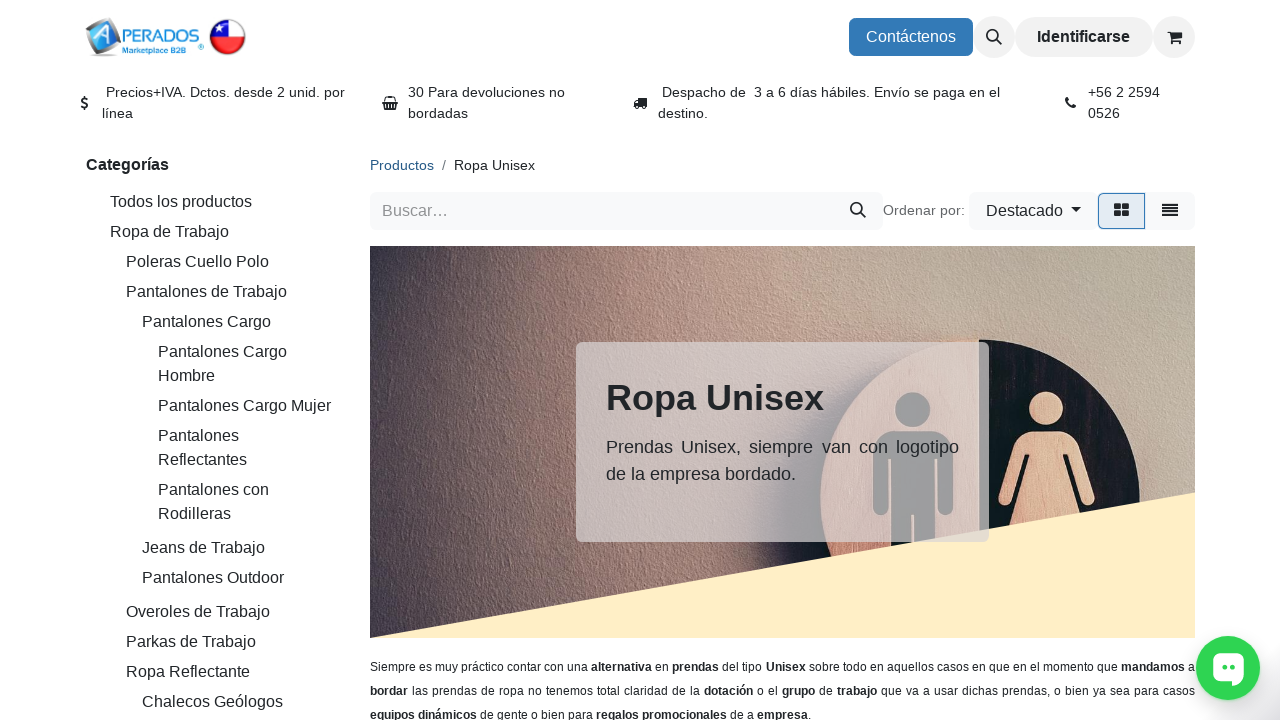

--- FILE ---
content_type: text/html; charset=utf-8
request_url: https://www.aperados.cl/shop/category/ropa-unisex-39
body_size: 17980
content:
<!DOCTYPE html>
<html lang="es-CL" data-website-id="2" data-main-object="product.public.category(39,)" data-add2cart-redirect="1">
    <head>
        <meta charset="utf-8"/>
        <meta http-equiv="X-UA-Compatible" content="IE=edge"/>
    <meta name="viewport" content="width=device-width, initial-scale=1, user-scalable=no"/>
        <meta name="generator" content="Odoo"/>
            
        <meta property="og:type" content="website"/>
        <meta property="og:title" content="Ropa Unisex | Bordados para Empresas"/>
        <meta property="og:site_name" content="APERADOS Chile"/>
        <meta property="og:url" content="https://www.aperados.cl/shop/category/ropa-unisex-39"/>
        <meta property="og:image" content="https://www.aperados.cl/web/image/website/2/social_default_image?unique=33be348"/>
            
        <meta name="twitter:card" content="summary_large_image"/>
        <meta name="twitter:title" content="Ropa Unisex | Bordados para Empresas"/>
        <meta name="twitter:image" content="https://www.aperados.cl/web/image/website/2/social_default_image?unique=33be348"/>
        
        <link rel="canonical" href="https://www.aperados.cl/shop/category/ropa-unisex-39"/>
        
        <link rel="preconnect" href="https://fonts.gstatic.com/" crossorigin=""/>
        <title>Ropa Unisex | Bordados para Empresas</title>
        <link type="image/x-icon" rel="shortcut icon" href="/web/image/website/2/favicon?unique=bcd147d"/>
    
    <link type="text/css" rel="stylesheet" href="/web/assets/2/af85525/web.assets_frontend.min.css"/>
        <script id="web.layout.odooscript" type="f0cf0008a57afbb0d3d3fd7d-text/javascript">
            var odoo = {
                csrf_token: "b8f259473b4b12f91a88701adb3c1f256f7cbef1o1800342422",
                debug: "",
            };
        </script>
    <script type="f0cf0008a57afbb0d3d3fd7d-text/javascript">
                odoo.__session_info__ = {"is_admin": false, "is_system": false, "is_public": true, "is_website_user": true, "user_id": false, "is_frontend": true, "profile_session": null, "profile_collectors": null, "profile_params": null, "show_effect": true, "currencies": {"45": {"symbol": "$", "position": "before", "digits": [69, 0]}, "8": {"symbol": "$", "position": "before", "digits": [69, 2]}, "1": {"symbol": "\u20ac", "position": "after", "digits": [69, 2]}, "173": {"symbol": "OTR", "position": "after", "digits": [69, 0]}, "171": {"symbol": "UF", "position": "after", "digits": [69, 2]}, "2": {"symbol": "USD$", "position": "before", "digits": [69, 2]}, "172": {"symbol": "UTM", "position": "after", "digits": [69, 2]}}, "bundle_params": {"lang": "es_CL", "website_id": 2}, "websocket_worker_version": "17.0-3", "translationURL": "/website/translations", "cache_hashes": {"translations": "915d0413926b26149bab9a40dcd44968316f15c0"}, "geoip_country_code": "US", "geoip_phone_code": 1, "lang_url_code": "es_CL"};
                if (!/(^|;\s)tz=/.test(document.cookie)) {
                    const userTZ = Intl.DateTimeFormat().resolvedOptions().timeZone;
                    document.cookie = `tz=${userTZ}; path=/`;
                }
            </script>
    
    <script type="f0cf0008a57afbb0d3d3fd7d-text/javascript" defer="defer" src="/web/assets/2/917a67c/web.assets_frontend_minimal.min.js" onerror="__odooAssetError=1"></script>
    
    <script type="f0cf0008a57afbb0d3d3fd7d-text/javascript" defer="defer" data-src="/web/assets/2/583f0a9/web.assets_frontend_lazy.min.js" onerror="__odooAssetError=1"></script>
        
                    <script type="f0cf0008a57afbb0d3d3fd7d-text/javascript">
            
                if (!window.odoo) {
                    window.odoo = {
                        csrf_token: "b8f259473b4b12f91a88701adb3c1f256f7cbef1o1800342422",
                    };
                }
                odoo.__session_info__ = Object.assign(odoo.__session_info__ || {}, {
                    livechatData: {
                        isAvailable: false,
                        serverUrl: "https://www.aperados.cl",
                        options: {},
                    },
                });
            
                    </script>
        <!-- Global site tag (gtag.js) - Google Analytics -->
<script async src="https://www.googletagmanager.com/gtag/js?id=UA-106192893-1" type="f0cf0008a57afbb0d3d3fd7d-text/javascript"></script>
<script type="f0cf0008a57afbb0d3d3fd7d-text/javascript">
  window.dataLayer = window.dataLayer || [];
  function gtag(){dataLayer.push(arguments);}
  gtag('js', new Date());

  gtag('config', 'UA-106192893-1');
</script>

<!-- Google Tag Manager -->
<script type="f0cf0008a57afbb0d3d3fd7d-text/javascript">
    (function(w,d,s,l,i){w[l]=w[l]||[];w[l].push({'gtm.start':
new Date().getTime(),event:'gtm.js'});var f=d.getElementsByTagName(s)[0],
j=d.createElement(s),dl=l!='dataLayer'?'&l='+l:'';j.async=true;j.src=
'https://www.googletagmanager.com/gtm.js?id='+i+dl;f.parentNode.insertBefore(j,f);
})(window,document,'script','dataLayer','GTM-T87FC4V');
</script>
<!-- End Google Tag Manager -->
    </head>
    <body>



        <div id="wrapwrap" class="   ">
      <header id="top" data-anchor="true" data-name="Header" data-extra-items-toggle-aria-label="Botón de elementos adicionales" class="   o_header_standard" style=" ">
        
    <nav data-name="Navbar" aria-label="Main" class="navbar navbar-expand-lg navbar-light o_colored_level o_cc o_header_force_no_radius d-none d-lg-block p-0 shadow-sm ">
        

            <div id="o_main_nav" class="o_main_nav">
                <div aria-label="Arriba" class="container d-flex justify-content-between py-3">
                    
    <a data-name="Navbar Logo" href="/" class="navbar-brand logo me-4">
            
            <span role="img" aria-label="Logo of APERADOS Chile" title="APERADOS Chile"><img src="/web/image/website/2/logo/APERADOS%20Chile?unique=bcd147d" class="img img-fluid" width="95" height="40" alt="APERADOS Chile" loading="lazy"/></span>
        </a>
    
                    
    <ul id="top_menu" role="menu" class="nav navbar-nav top_menu o_menu_loading pe-2">
        

                        
    <li role="presentation" class="nav-item dropdown position-static">
        <a data-bs-toggle="dropdown" href="#" role="menuitem" class="nav-link dropdown-toggle o_mega_menu_toggle  " data-bs-display="static">
            <span>Ropa de Trabajo</span>
        </a>
        <div data-name="Mega Menu" class="dropdown-menu o_mega_menu dropdown-menu-left o_no_parent_editor"><section class="s_mega_menu_multi_menus py-4 o_colored_level" data-name="Multi-Menus" style="background-image: none; background-color: white !important;">
<div class="container">
<div class="row">
<div class="col-lg-3 py-2 text-center">
<h2><a href="/shop/category/ropa-de-trabajo-1" data-bs-original-title="" title="" aria-describedby="tooltip936517"><b>Ropa de Trabajo</b></a></h2>
<nav class="nav flex-column">
<a href="/shop/category/ropa-de-trabajo-poleras-de-trabajo-2" class="nav-link" data-name="Menu Item" data-bs-original-title="" title="" aria-describedby="tooltip294527">Poleras Cuello Polo</a>
<a href="/shop/category/ropa-corporativa-poleras-polo-pique-13" class="nav-link" data-name="Menu Item" data-bs-original-title="" title="" aria-describedby="tooltip662180">Poleras Piqué</a>
<a href="/shop/category/ropa-de-trabajo-ropa-outdoor-34" class="nav-link" data-name="Menu Item" data-bs-original-title="" title="" aria-describedby="tooltip167324">Ropa Outdoor</a>
</nav>
</div>
<div class="col-lg-3 py-2 text-center">
<h4><a href="/shop/category/ropa-de-trabajo-pantalones-de-trabajo-40">Pantalones de Trabajo</a></h4>
<nav class="nav flex-column">
</nav><a href="/shop/category/ropa-de-trabajo-pantalones-de-trabajo-pantalones-cargo-7">Pantalones Cargo</a><br><nav class="nav flex-column"><a href="/shop/category/ropa-de-trabajo-pantalones-de-trabajo-pantalones-cargo-pantalones-cargo-hombre-25" class="nav-link" data-name="Menu Item" data-bs-original-title="" title="" aria-describedby="tooltip594308">Pantalones Cargo Hombre</a>
<a href="/shop/category/ropa-de-trabajo-pantalones-de-trabajo-pantalones-cargo-pantalones-cargo-mujer-26" class="nav-link" data-name="Menu Item" data-bs-original-title="" title="" aria-describedby="tooltip471353">Pantalones Cargo Mujer</a>
<a href="/shop/category/ropa-de-trabajo-pantalones-de-trabajo-jeans-de-trabajo-6" class="nav-link" data-name="Menu Item" data-bs-original-title="" title="" aria-describedby="tooltip963238">Jeans de Trabajo</a>
</nav>
</div>
<div class="col-lg-3 py-2 text-center o_colored_level">
<h4><a href="/shop/category/ropa-de-trabajo-overoles-de-trabajo-9">Overoles de Trabajo</a></h4>
<nav class="nav flex-column">
<a href="/shop/category/ropa-de-trabajo-overoles-de-trabajo-9" class="nav-link" data-name="Menu Item" data-bs-original-title="" title="" aria-describedby="tooltip895973">Overoles con Reflectante</a>
<a href="/shop/category/ropa-de-trabajo-overoles-de-trabajo-9" class="nav-link" data-name="Menu Item" data-bs-original-title="" title="" aria-describedby="tooltip774325">Overoles Térmicos</a>
<a href="/shop/category/ropa-de-trabajo-gorros-37" class="nav-link" data-name="Menu Item" data-bs-original-title="" title="">Jockeys y Gorros</a>
</nav>
</div><div class="col-lg-3 py-2 text-center" style="">
<h4><a href="/shop/category/ropa-de-trabajo-ropa-reflectante-8">Ropa Reflectante</a></h4>
<nav class="nav flex-column">
<a href="/shop/category/ropa-de-trabajo-ropa-reflectante-8" class="nav-link" data-name="Menu Item" data-bs-original-title="" title="" aria-describedby="tooltip174509">Poleras con Reflectantes</a>
<a href="/shop/category/ropa-de-trabajo-ropa-reflectante-8" class="nav-link" data-name="Menu Item" data-bs-original-title="" title="" aria-describedby="tooltip226521">Pantalones con Reflectantes</a>
<a href="/shop/category/ropa-unisex-39" class="nav-link" data-name="Menu Item" data-bs-original-title="" title="" aria-describedby="tooltip486583">Ropa Unisex</a>
</nav>
</div>
</div>
</div>
</section></div>
        
    </li>
    <li role="presentation" class="nav-item dropdown position-static">
        <a data-bs-toggle="dropdown" href="#" role="menuitem" class="nav-link dropdown-toggle o_mega_menu_toggle  " data-bs-display="static">
            <span>Ropa Corporativa</span>
        </a>
        <div data-name="Mega Menu" class="dropdown-menu o_mega_menu dropdown-menu-left"><section class="s_mega_menu_multi_menus py-4 o_colored_level" data-name="Multi-Menus" style="background-color: white !important;">
<div class="container">
<div class="row">
<div class="col-lg-3 py-2 text-center">
<h2><a href="/shop/category/ropa-corporativa-5" data-bs-original-title="" title="" aria-describedby="tooltip721143"><b>Ropa Corporativa</b></a></h2><nav class="flex-column nav"><a href="/shop/category/ropa-corporativa-poleras-polo-pique-13#top" class="nav-link" data-name="Menu Item" data-bs-original-title="" title="" aria-describedby="tooltip392000">Poleras Polo Piqué</a><a href="/shop/category/ropa-corporativa-camisas-corporativas-42" class="nav-link" data-name="Menu Item" data-bs-original-title="" title="" aria-describedby="tooltip61279">Camisas</a><a href="/shop/category/ropa-corporativa-blusas-corporativas-43" class="nav-link" data-name="Menu Item" data-bs-original-title="" title="" aria-describedby="tooltip493723">Blusas</a></nav><nav class="flex-column nav"></nav><nav class="flex-column nav"></nav><nav class="flex-column nav"> </nav></div>
<div class="col-lg-3 py-2 text-center" style="">
<h4><a href="/shop/category/ropa-corporativa-pantalones-de-vestir-12" data-bs-original-title="" title="" aria-describedby="tooltip94972">Pantalones de Vestir</a></h4>
<nav class="nav flex-column">
<a href="/shop/category/ropa-corporativa-pantalones-de-vestir-pantalones-hombre-23" class="nav-link" data-name="Menu Item" data-bs-original-title="" title="" aria-describedby="tooltip119859">Pantalones de Hombre</a>
<a href="/shop/category/ropa-corporativa-pantalones-de-vestir-pantalones-mujer-24" class="nav-link" data-name="Menu Item" data-bs-original-title="" title="" aria-describedby="tooltip952628">Pantalones de Mujer</a>
<a href="/shop/category/ropa-de-trabajo-pantalones-de-trabajo-jeans-de-trabajo-6" class="nav-link" data-name="Menu Item" data-bs-original-title="" title="" aria-describedby="tooltip297266">Jeans</a>
</nav>
</div>
<div class="col-lg-3 py-2 text-center">
<h4><a href="/shop/category/ropa-corporativa-parkas-y-chaquetas-micropolar-20">Micropolar y Polerones</a></h4>
<nav class="nav flex-column">
<a href="/shop/category/ropa-corporativa-parkas-y-chaquetas-micropolar-20" class="nav-link" data-name="Menu Item" data-bs-original-title="" title="" aria-describedby="tooltip698279">Chaquetas Micropolar</a>
<a href="/shop/category/ropa-corporativa-polerones-14" class="nav-link" data-name="Menu Item" data-bs-original-title="" title="" aria-describedby="tooltip644631">Polerones de Franela</a>
<a href="/shop/category/ropa-unisex-39" class="nav-link" data-name="Menu Item" data-bs-original-title="" title="" aria-describedby="tooltip140376">Ropa Unisex</a>
</nav>
</div>
<div class="col-lg-3 py-2 text-center">
<h4><a href="/shop/category/ropa-corporativa-parkas-y-chaquetas-16">Parkas y Chaquetas</a>
</h4><nav class="flex-column nav"><a href="/shop/category/ropa-corporativa-parkas-y-chaquetas-parkas-44" class="nav-link" data-name="Menu Item" data-bs-original-title="" title="" aria-describedby="tooltip728818">Parkas </a><a href="/shop/category/ropa-corporativa-parkas-y-chaquetas-chaquetas-softshell-15" class="nav-link" data-name="Menu Item" data-bs-original-title="" title="" aria-describedby="tooltip978057">Softshell</a></nav><nav class="flex-column nav">
<a href="/shop/category/ropa-corporativa-parkas-y-chaquetas-cortavientos-corporativos-17" class="nav-link" data-name="Menu Item" data-bs-original-title="" title="" aria-describedby="tooltip762394">Cortavientos</a></nav></div>
</div>
</div>
</section></div>
        
    </li>
    <li role="presentation" class="nav-item dropdown position-static">
        <a data-bs-toggle="dropdown" href="#" role="menuitem" class="nav-link dropdown-toggle o_mega_menu_toggle  " data-bs-display="static">
            <span>Otras Categorías</span>
        </a>
        <div data-name="Mega Menu" class="dropdown-menu o_mega_menu dropdown-menu-left o_no_parent_editor"><section class="s_mega_menu_multi_menus py-4 o_colored_level" data-name="Multi-Menus" id="Ropa-de-Hombre" data-anchor="true" style="background-image: none; background-color: white !important;">
        <div class="container">
            <div class="row">
                    <div class="py-2 text-center col-lg-3 o_colored_level" style="">
                        <h4><a href="/shop/category/ropa-de-hombre-4" data-bs-original-title="" title="">Ropa Trabajo Hombre</a>
                        </h4><nav class="flex-column nav">
                                <a href="/shop/category/ropa-de-hombre-poleras-de-hombre-45" class="nav-link" data-name="Menu Item" data-bs-original-title="" title="" aria-describedby="tooltip372853">Poleras </a><a href="/shop/category/ropa-de-hombre-camisas-46" class="nav-link" data-name="Menu Item" data-bs-original-title="" title="" aria-describedby="tooltip558683">Camisas </a><a href="/shop/category/ropa-corporativa-pantalones-de-vestir-pantalones-hombre-23" class="nav-link" data-name="Menu Item" data-bs-original-title="" title="" aria-describedby="tooltip174174">Pantalones de Vestir</a></nav><a href="/shop/category/ropa-de-trabajo-pantalones-de-trabajo-pantalones-cargo-pantalones-cargo-hombre-25" class="nav-link" data-name="Menu Item" data-bs-original-title="" title="" aria-describedby="tooltip174174" style="">Pantalones Cargo</a><a href="/shop/category/ropa-corporativa-polerones-14" class="nav-link" data-name="Menu Item" data-bs-original-title="" title="" aria-describedby="tooltip174174" style="">Polerones</a><a href="/shop/category/ropa-de-hombre-parkas-y-chaquetas-de-hombre-49" class="nav-link" data-name="Menu Item" data-bs-original-title="" title="" aria-describedby="tooltip174174" style="">Parkas</a><a href="/shop/category/ropa-corporativa-parkas-y-chaquetas-chaquetas-softshell-softshell-hombre-32" class="nav-link" data-name="Menu Item" data-bs-original-title="" title="" aria-describedby="tooltip174174" style="">Softshell</a><nav class="flex-column nav">
                        </nav>
                    </div>
                    <div class="py-2 text-center col-lg-3 o_colored_level" style="">
                        <h4><a href="/shop/category/ropa-de-mujer-18" data-bs-original-title="" title="" aria-describedby="popover453819">Ropa Trabajo Mujer</a> </h4><nav class="flex-column nav">
                                <a href="/shop/category/ropa-corporativa-poleras-polo-pique-poleras-pique-mujer-29" class="nav-link" data-name="Menu Item" data-bs-original-title="" title="" aria-describedby="tooltip739660">Poleras </a><a href="/shop/category/ropa-corporativa-blusas-corporativas-43" class="nav-link" data-name="Menu Item" data-bs-original-title="" title="" aria-describedby="tooltip209827">Blusas </a><a href="/shop/category/ropa-corporativa-pantalones-de-vestir-pantalones-mujer-24" class="nav-link" data-name="Menu Item" data-bs-original-title="" title="" aria-describedby="tooltip267942">Pantalones de Vestir</a></nav><a href="/shop/category/ropa-de-trabajo-pantalones-de-trabajo-pantalones-cargo-pantalones-cargo-mujer-26" class="nav-link" data-name="Menu Item" data-bs-original-title="" title="" aria-describedby="tooltip174174" style="">Pantalones Cargo</a><a href="/shop/category/ropa-de-mujer-parkas-y-chaquetas-de-mujer-54" class="nav-link" data-name="Menu Item" data-bs-original-title="" title="" aria-describedby="tooltip174174" style="">Parkas</a><a href="/shop/category/ropa-corporativa-parkas-y-chaquetas-chaquetas-softshell-softshell-mujer-33" class="nav-link" data-name="Menu Item" data-bs-original-title="" title="" aria-describedby="tooltip174174" style="">Softshell</a><a href="/shop/category/ropa-corporativa-parkas-y-chaquetas-chaquetas-softshell-softshell-mujer-33" class="nav-link" data-name="Menu Item" data-bs-original-title="" title="" aria-describedby="tooltip174174" style=""><br></a><a href="/shop/category/ropa-corporativa-parkas-y-chaquetas-chaquetas-softshell-softshell-mujer-33" class="nav-link" data-name="Menu Item" data-bs-original-title="" title="" aria-describedby="tooltip174174" style=""><br></a><nav class="flex-column nav">
                        </nav>
                    </div><div class="py-2 text-center col-lg-3" style="">
                        <h4><a href="/shop/category/ropa-de-invierno-3" data-bs-original-title="" title="" aria-describedby="tooltip986949"><b>Ropa de Invierno</b></a></h4><nav class="flex-column nav">
                                <a href="/shop/category/ropa-corporativa-parkas-y-chaquetas-micropolar-20" class="nav-link" data-name="Menu Item" data-bs-original-title="" title="" aria-describedby="tooltip739660">Micropolar</a><a href="/shop/category/ropa-corporativa-parkas-y-chaquetas-chaquetas-softshell-15" class="nav-link" data-name="Menu Item" data-bs-original-title="" title="" aria-describedby="tooltip209827">Chaquetas Softshell</a></nav><a href="/shop/category/ropa-corporativa-parkas-y-chaquetas-parkas-especiales-lluvia-44" class="nav-link" data-name="Menu Item" data-bs-original-title="" title="" aria-describedby="tooltip174174" style="">Parkas Especiales Lluvia</a><a href="/shop/category/ropa-corporativa-pantalones-de-vestir-12" class="nav-link" data-name="Menu Item" data-bs-original-title="" title="" aria-describedby="tooltip267942">Pantalones de Vestir</a><a href="/shop/category/ropa-de-trabajo-ropa-outdoor-34" class="nav-link" data-name="Menu Item" data-bs-original-title="" title="" aria-describedby="tooltip174174" style="">Ropa Outdoor</a><a href="/shop/category/ropa-de-trabajo-gorros-37" class="nav-link" data-name="Menu Item" data-bs-original-title="" title="" aria-describedby="tooltip174174" style="">Gorros</a><a href="/shop/category/ropa-corporativa-parkas-y-chaquetas-chaquetas-softshell-softshell-mujer-33" class="nav-link" data-name="Menu Item" data-bs-original-title="" title="" aria-describedby="tooltip174174" style=""><br></a><a href="/shop/category/ropa-corporativa-parkas-y-chaquetas-chaquetas-softshell-softshell-mujer-33" class="nav-link" data-name="Menu Item" data-bs-original-title="" title="" aria-describedby="tooltip174174" style=""><br></a><nav class="flex-column nav">
                        </nav>
                    </div><div class="py-2 text-center col-lg-3" style="">
                        <h4><a href="/shop/category/ropa-de-verano-19" data-bs-original-title="" title="" aria-describedby="tooltip38061">Ropa de Verano</a> </h4><nav class="flex-column nav">
                                <a href="/shop/category/ropa-de-trabajo-poleras-cuello-polo-2" class="nav-link" data-name="Menu Item" data-bs-original-title="" title="" aria-describedby="tooltip739660">Poleras Cuello Polo</a><a href="/shop/category/ropa-corporativa-poleras-polo-pique-13" class="nav-link" data-name="Menu Item" data-bs-original-title="" title="" aria-describedby="tooltip209827">Poleras de Piqué</a><a href="/shop/category/ropa-corporativa-camisas-corporativas-42" class="nav-link" data-name="Menu Item" data-bs-original-title="" title="" aria-describedby="tooltip209827">Camisas</a><a href="/shop/category/ropa-corporativa-blusas-corporativas-43" class="nav-link" data-name="Menu Item" data-bs-original-title="" title="" aria-describedby="tooltip267942">Blusas</a></nav><a href="/shop/10012-pantalon-corto-cargo-manio-hombre-51" class="nav-link" data-name="Menu Item" data-bs-original-title="" title="" aria-describedby="tooltip174174" style="">Pantalones Cortos</a><a href="/shop/category/ropa-corporativa-parkas-y-chaquetas-chaquetas-softshell-softshell-mujer-33" class="nav-link" data-name="Menu Item" data-bs-original-title="" title="" aria-describedby="tooltip174174" style=""><br></a><a href="/shop/category/ropa-corporativa-parkas-y-chaquetas-chaquetas-softshell-softshell-mujer-33" class="nav-link" data-name="Menu Item" data-bs-original-title="" title="" aria-describedby="tooltip174174" style=""><br></a><nav class="flex-column nav">
                        </nav>
                    </div>
            </div>
        </div>
    </section>


<a href="/shop/category/ropa-de-mujer-parkas-y-chaquetas-de-mujer-54" data-bs-original-title="" title="" aria-describedby="tooltip391859" class="o_colored_level" style="background-color: white !important;"></a></div>
        
    </li>
    <li role="presentation" class="nav-item">
        <a role="menuitem" href="/shop/category/nuevas-publicaciones-27" class="nav-link ">
            <span>Novedades</span>
        </a>
    </li>
    <li role="presentation" class="nav-item">
        <a role="menuitem" href="/shop" class="nav-link ">
            <span>Tienda</span>
        </a>
    </li>
    <li role="presentation" class="nav-item">
        <a role="menuitem" href="/shop/category/ropa-unisex-39" class="nav-link ">
            <span>Ropa Unisex</span>
        </a>
    </li>
    <li role="presentation" class="nav-item">
        <a role="menuitem" href="/shop/category/ofertas-57" class="nav-link ">
            <span>Ofertas</span>
        </a>
    </li>
                    
    </ul>
                    <ul class="o_header_sales_one_right_col navbar-nav align-items-center gap-1 flex-grow-1 justify-content-end">
                        
        <li class="flex-grow-1">
            <div class="oe_structure oe_structure_solo d-flex align-items-center">
<section class="oe_unremovable oe_unmovable s_text_block" data-snippet="s_text_block" data-name="Text">
<div class="container">
<a href="/contactus" class="oe_unremovable btn btn-primary btn_cta">Contáctenos</a>
</div>
</section>
</div>
        </li>
                        
        <li class="">
                <div class="modal fade" id="o_search_modal" aria-hidden="true" tabindex="-1">
                    <div class="modal-dialog modal-lg pt-5">
                        <div class="modal-content mt-5">
    <form method="get" class="o_searchbar_form o_wait_lazy_js s_searchbar_input " action="/website/search" data-snippet="s_searchbar_input">
            <div role="search" class="input-group input-group-lg">
        <input type="search" name="search" class="search-query form-control oe_search_box border-0 bg-light border border-end-0 p-3" placeholder="Buscar…" value="" data-search-type="all" data-limit="5" data-display-image="true" data-display-description="true" data-display-extra-link="true" data-display-detail="true" data-order-by="name asc"/>
        <button type="submit" aria-label="Búsqueda" title="Búsqueda" class="btn oe_search_button border border-start-0 px-4 bg-o-color-4">
            <i class="oi oi-search"></i>
        </button>
    </div>

            <input name="order" type="hidden" class="o_search_order_by" value="name asc"/>
            
    
        </form>
                        </div>
                    </div>
                </div>
                <a data-bs-target="#o_search_modal" data-bs-toggle="modal" role="button" title="Búsqueda" href="#" class="btn rounded-circle p-1 lh-1 o_navlink_background text-reset o_not_editable">
                    <i class="oi oi-search fa-stack lh-lg"></i>
                </a>
        </li>
                        
            <li class=" o_no_autohide_item">
                <a href="/web/login" class="btn rounded-circle text-reset fw-bold o_navlink_background">Identificarse</a>
            </li>
                        
        
            <li class=" divider d-none"></li> 
            <li class="o_wsale_my_cart  ">
                <a href="/shop/cart" aria-label="Carrito de comercio electrónico" class="btn position-relative rounded-circle p-1 text-reset o_navlink_background">
                    <div class="">
                        <i class="fa fa-shopping-cart fa-stack"></i>
                        <sup class="my_cart_quantity badge text-bg-primary position-absolute top-0 end-0 mt-n1 me-n1 rounded-pill d-none" data-order-id="">0</sup>
                    </div>
                </a>
            </li>
        
        
        
                        
                    </ul>
                </div>
                <div aria-label="Inferior" class="o_header_sales_one_bot o_header_hide_on_scroll gap-3 py-2">
                    <ul class="navbar-nav container justify-content-between align-items-center">
                        
        <li class="flex-basis-0 flex-grow-1 flex-shrink-0">
                <div data-name="Text" class="s_text_block d-flex flex-column flex-lg-row gap-1 gap-lg-4 align-items-lg-center ">
<small class="d-flex align-items-center">
<i class="fa fa-1x fa-fw fa-usd fa-stack me-1"></i>
&nbsp;Precios+IVA. Dctos. desde 2 unid. por línea</small>
<small class="d-flex align-items-center">
<i class="fa fa-1x fa-fw fa-shopping-basket fa-stack me-1"></i>
30&nbsp;Para devoluciones no bordadas</small>
<small class="d-flex align-items-center">
<i class="fa fa-1x fa-fw fa-truck fa-stack me-1"></i>&nbsp;Despacho de&nbsp; 3&nbsp;a 6&nbsp;días hábiles. Envío se paga en el destino.&nbsp;&nbsp;<i class="fa fa-phone fa-1x fa-fw fa-stack me-1"></i>+56 2 2594 0526</small>
</div>
        </li>
                        
                    </ul>
                </div>
            </div>
        
    </nav>
    <nav data-name="Navbar" aria-label="Mobile" class="navbar  navbar-light o_colored_level o_cc o_header_mobile d-block d-lg-none shadow-sm o_header_force_no_radius">
        

        <div class="o_main_nav container flex-wrap justify-content-between">
            
    <a data-name="Navbar Logo" href="/" class="navbar-brand logo ">
            
            <span role="img" aria-label="Logo of APERADOS Chile" title="APERADOS Chile"><img src="/web/image/website/2/logo/APERADOS%20Chile?unique=bcd147d" class="img img-fluid" width="95" height="40" alt="APERADOS Chile" loading="lazy"/></span>
        </a>
    
            <ul class="o_header_mobile_buttons_wrap navbar-nav flex-row align-items-center gap-2 mb-0">
        
            <li class=" divider d-none"></li> 
            <li class="o_wsale_my_cart  ">
                <a href="/shop/cart" aria-label="Carrito de comercio electrónico" class="o_navlink_background_hover btn position-relative rounded-circle border-0 p-1 text-reset">
                    <div class="">
                        <i class="fa fa-shopping-cart fa-stack"></i>
                        <sup class="my_cart_quantity badge text-bg-primary position-absolute top-0 end-0 mt-n1 me-n1 rounded-pill d-none" data-order-id="">0</sup>
                    </div>
                </a>
            </li>
        
                <li>
                    <button class="nav-link btn me-auto p-2 o_not_editable" type="button" data-bs-toggle="offcanvas" data-bs-target="#top_menu_collapse_mobile" aria-controls="top_menu_collapse_mobile" aria-expanded="false" aria-label="Alternar navegación">
                        <span class="navbar-toggler-icon"></span>
                    </button>
                </li>
            </ul>
            <div id="top_menu_collapse_mobile" class="offcanvas offcanvas-end o_navbar_mobile">
                <div class="offcanvas-header justify-content-end o_not_editable">
                    <button type="button" class="nav-link btn-close" data-bs-dismiss="offcanvas" aria-label="Cerrar"></button>
                </div>
                <div class="offcanvas-body d-flex flex-column justify-content-between h-100 w-100">
                    <ul class="navbar-nav">
                        
        <li class="">
    <form method="get" class="o_searchbar_form o_wait_lazy_js s_searchbar_input " action="/website/search" data-snippet="s_searchbar_input">
            <div role="search" class="input-group mb-3">
        <input type="search" name="search" class="search-query form-control oe_search_box border-0 bg-light rounded-start-pill text-bg-light ps-3" placeholder="Buscar…" value="" data-search-type="all" data-limit="0" data-display-image="true" data-display-description="true" data-display-extra-link="true" data-display-detail="true" data-order-by="name asc"/>
        <button type="submit" aria-label="Búsqueda" title="Búsqueda" class="btn oe_search_button rounded-end-pill bg-o-color-3 pe-3">
            <i class="oi oi-search"></i>
        </button>
    </div>

            <input name="order" type="hidden" class="o_search_order_by" value="name asc"/>
            
    
        </form>
        </li>
                        
    <ul role="menu" class="nav navbar-nav top_menu  ">
        

                            
    <li role="presentation" class="nav-item dropdown position-static">
        <a data-bs-toggle="dropdown" href="#" role="menuitem" class="nav-link dropdown-toggle o_mega_menu_toggle  d-flex justify-content-between align-items-center" data-bs-display="static">
            <span>Ropa de Trabajo</span>
        </a>
        
    </li>
    <li role="presentation" class="nav-item dropdown position-static">
        <a data-bs-toggle="dropdown" href="#" role="menuitem" class="nav-link dropdown-toggle o_mega_menu_toggle  d-flex justify-content-between align-items-center" data-bs-display="static">
            <span>Ropa Corporativa</span>
        </a>
        
    </li>
    <li role="presentation" class="nav-item dropdown position-static">
        <a data-bs-toggle="dropdown" href="#" role="menuitem" class="nav-link dropdown-toggle o_mega_menu_toggle  d-flex justify-content-between align-items-center" data-bs-display="static">
            <span>Otras Categorías</span>
        </a>
        
    </li>
    <li role="presentation" class="nav-item">
        <a role="menuitem" href="/shop/category/nuevas-publicaciones-27" class="nav-link ">
            <span>Novedades</span>
        </a>
    </li>
    <li role="presentation" class="nav-item">
        <a role="menuitem" href="/shop" class="nav-link ">
            <span>Tienda</span>
        </a>
    </li>
    <li role="presentation" class="nav-item">
        <a role="menuitem" href="/shop/category/ropa-unisex-39" class="nav-link ">
            <span>Ropa Unisex</span>
        </a>
    </li>
    <li role="presentation" class="nav-item">
        <a role="menuitem" href="/shop/category/ofertas-57" class="nav-link ">
            <span>Ofertas</span>
        </a>
    </li>
                        
    </ul>
                        
        <li class="">
                <div data-name="Text" class="s_text_block d-flex flex-column flex-lg-row gap-1 gap-lg-4 align-items-lg-center mt-2 border-top pt-2 o_border_contrast">
<small class="d-flex align-items-center">
<i class="fa fa-1x fa-fw fa-usd fa-stack me-1"></i>
&nbsp;Precios+IVA. Dctos. desde 2 unid. por línea</small>
<small class="d-flex align-items-center">
<i class="fa fa-1x fa-fw fa-shopping-basket fa-stack me-1"></i>
30&nbsp;Para devoluciones no bordadas</small>
<small class="d-flex align-items-center">
<i class="fa fa-1x fa-fw fa-truck fa-stack me-1"></i>&nbsp;Despacho de&nbsp; 3&nbsp;a 6&nbsp;días hábiles. Envío se paga en el destino.&nbsp;&nbsp;<i class="fa fa-phone fa-1x fa-fw fa-stack me-1"></i>+56 2 2594 0526</small>
</div>
        </li>
                        
                    </ul>
                    <ul class="navbar-nav gap-2 mt-3 w-100">
                        
            <li class=" o_no_autohide_item">
                <a href="/web/login" class="btn btn-outline-secondary w-100">Identificarse</a>
            </li>
                        
        
        
                        
                        
        <li class="">
            <div class="oe_structure oe_structure_solo ">
<section class="oe_unremovable oe_unmovable s_text_block" data-snippet="s_text_block" data-name="Text">
<div class="container">
<a href="/contactus" class="oe_unremovable btn btn-primary btn_cta w-100">Contáctenos</a>
</div>
</section>
</div>
        </li>
                    </ul>
                </div>
            </div>
        </div>
    
    </nav>
    
        </header>
      <main>
        

            

            





            <div id="wrap" class="js_sale o_wsale_products_page">
                <div class="oe_structure oe_empty" id="oe_structure_website_sale_products_1" data-editor-message="ARRASTRE BLOQUES AQUÍ"></div>
  <div class="container oe_website_sale pt-2">
                    <div class="row o_wsale_products_main_row align-items-start flex-nowrap">
                        <aside id="products_grid_before" class="d-none d-lg-block position-sticky col-3 px-3 clearfix">
                            <div class="o_wsale_products_grid_before_rail vh-100 ms-n2 mt-n2 pt-2 pe-lg-2 pb-lg-5 ps-2 overflow-y-scroll">
                                <div class="products_categories mb-3">
        <h6 class="o_categories_collapse_title mb-3 "><b>Categorías</b></h6>

        <div class="wsale_products_categories_list">
            <ul class="nav d-flex flex-column my-2">
                <li class="nav-item mb-1">
                    <div class="form-check d-inline-block" data-link-href="/shop">
                        <input type="radio" class="form-check-input pe-none o_not_editable" name="wsale_categories_radios"/>
                        <label class="form-check-label fw-normal">Todos los productos</label>
                    </div>
                </li>
        <li class="nav-item mb-1">

        <div class="form-check d-inline-block" data-link-href="/shop/category/ropa-de-trabajo-1">
            <input type="radio" class="form-check-input pe-none" name="wsale_categories_radios_" id="1" value="1"/>
            <label class="form-check-label fw-normal" for="1">Ropa de Trabajo</label>
        </div>
            <ul class="nav flex-column nav-hierarchy mt-1 ps-3">
        <li class="nav-item mb-1">

        <div class="form-check d-inline-block" data-link-href="/shop/category/ropa-de-trabajo-poleras-cuello-polo-2">
            <input type="radio" class="form-check-input pe-none" name="wsale_categories_radios_" id="2" value="2"/>
            <label class="form-check-label fw-normal" for="2">Poleras Cuello Polo</label>
        </div>
        </li>
        <li class="nav-item mb-1">

        <div class="form-check d-inline-block" data-link-href="/shop/category/ropa-de-trabajo-pantalones-de-trabajo-40">
            <input type="radio" class="form-check-input pe-none" name="wsale_categories_radios_" id="40" value="40"/>
            <label class="form-check-label fw-normal" for="40">Pantalones de Trabajo</label>
        </div>
            <ul class="nav flex-column nav-hierarchy mt-1 ps-3">
        <li class="nav-item mb-1">

        <div class="form-check d-inline-block" data-link-href="/shop/category/ropa-de-trabajo-pantalones-de-trabajo-pantalones-cargo-7">
            <input type="radio" class="form-check-input pe-none" name="wsale_categories_radios_" id="7" value="7"/>
            <label class="form-check-label fw-normal" for="7">Pantalones Cargo</label>
        </div>
            <ul class="nav flex-column nav-hierarchy mt-1 ps-3">
        <li class="nav-item mb-1">

        <div class="form-check d-inline-block" data-link-href="/shop/category/ropa-de-trabajo-pantalones-de-trabajo-pantalones-cargo-pantalones-cargo-hombre-25">
            <input type="radio" class="form-check-input pe-none" name="wsale_categories_radios_" id="25" value="25"/>
            <label class="form-check-label fw-normal" for="25">Pantalones Cargo Hombre</label>
        </div>
        </li>
        <li class="nav-item mb-1">

        <div class="form-check d-inline-block" data-link-href="/shop/category/ropa-de-trabajo-pantalones-de-trabajo-pantalones-cargo-pantalones-cargo-mujer-26">
            <input type="radio" class="form-check-input pe-none" name="wsale_categories_radios_" id="26" value="26"/>
            <label class="form-check-label fw-normal" for="26">Pantalones Cargo Mujer</label>
        </div>
        </li>
        <li class="nav-item mb-1">

        <div class="form-check d-inline-block" data-link-href="/shop/category/ropa-de-trabajo-pantalones-de-trabajo-pantalones-cargo-pantalones-reflectantes-67">
            <input type="radio" class="form-check-input pe-none" name="wsale_categories_radios_" id="67" value="67"/>
            <label class="form-check-label fw-normal" for="67">Pantalones Reflectantes</label>
        </div>
        </li>
        <li class="nav-item mb-1">

        <div class="form-check d-inline-block" data-link-href="/shop/category/ropa-de-trabajo-pantalones-de-trabajo-pantalones-cargo-pantalones-con-rodilleras-68">
            <input type="radio" class="form-check-input pe-none" name="wsale_categories_radios_" id="68" value="68"/>
            <label class="form-check-label fw-normal" for="68">Pantalones con Rodilleras</label>
        </div>
        </li>
            </ul>
        </li>
        <li class="nav-item mb-1">

        <div class="form-check d-inline-block" data-link-href="/shop/category/ropa-de-trabajo-pantalones-de-trabajo-jeans-de-trabajo-6">
            <input type="radio" class="form-check-input pe-none" name="wsale_categories_radios_" id="6" value="6"/>
            <label class="form-check-label fw-normal" for="6">Jeans de Trabajo</label>
        </div>
        </li>
        <li class="nav-item mb-1">

        <div class="form-check d-inline-block" data-link-href="/shop/category/ropa-de-trabajo-pantalones-de-trabajo-pantalones-outdoor-41">
            <input type="radio" class="form-check-input pe-none" name="wsale_categories_radios_" id="41" value="41"/>
            <label class="form-check-label fw-normal" for="41">Pantalones Outdoor</label>
        </div>
        </li>
            </ul>
        </li>
        <li class="nav-item mb-1">

        <div class="form-check d-inline-block" data-link-href="/shop/category/ropa-de-trabajo-overoles-de-trabajo-9">
            <input type="radio" class="form-check-input pe-none" name="wsale_categories_radios_" id="9" value="9"/>
            <label class="form-check-label fw-normal" for="9">Overoles de Trabajo</label>
        </div>
        </li>
        <li class="nav-item mb-1">

        <div class="form-check d-inline-block" data-link-href="/shop/category/ropa-de-trabajo-parkas-de-trabajo-38">
            <input type="radio" class="form-check-input pe-none" name="wsale_categories_radios_" id="38" value="38"/>
            <label class="form-check-label fw-normal" for="38">Parkas de Trabajo</label>
        </div>
        </li>
        <li class="nav-item mb-1">

        <div class="form-check d-inline-block" data-link-href="/shop/category/ropa-de-trabajo-ropa-reflectante-8">
            <input type="radio" class="form-check-input pe-none" name="wsale_categories_radios_" id="8" value="8"/>
            <label class="form-check-label fw-normal" for="8">Ropa Reflectante</label>
        </div>
            <ul class="nav flex-column nav-hierarchy mt-1 ps-3">
        <li class="nav-item mb-1">

        <div class="form-check d-inline-block" data-link-href="/shop/category/ropa-de-trabajo-ropa-reflectante-chalecos-geologos-70">
            <input type="radio" class="form-check-input pe-none" name="wsale_categories_radios_" id="70" value="70"/>
            <label class="form-check-label fw-normal" for="70">Chalecos Geólogos</label>
        </div>
        </li>
            </ul>
        </li>
        <li class="nav-item mb-1">

        <div class="form-check d-inline-block" data-link-href="/shop/category/ropa-de-trabajo-ropa-outdoor-34">
            <input type="radio" class="form-check-input pe-none" name="wsale_categories_radios_" id="34" value="34"/>
            <label class="form-check-label fw-normal" for="34">Ropa Outdoor</label>
        </div>
            <ul class="nav flex-column nav-hierarchy mt-1 ps-3">
        <li class="nav-item mb-1">

        <div class="form-check d-inline-block" data-link-href="/shop/category/ropa-de-trabajo-ropa-outdoor-primera-capa-94">
            <input type="radio" class="form-check-input pe-none" name="wsale_categories_radios_" id="94" value="94"/>
            <label class="form-check-label fw-normal" for="94">Primera Capa</label>
        </div>
        </li>
            </ul>
        </li>
        <li class="nav-item mb-1">

        <div class="form-check d-inline-block" data-link-href="/shop/category/ropa-de-trabajo-jockeys-y-gorros-37">
            <input type="radio" class="form-check-input pe-none" name="wsale_categories_radios_" id="37" value="37"/>
            <label class="form-check-label fw-normal" for="37">Jockeys y Gorros</label>
        </div>
        </li>
            </ul>
        </li>
        <li class="nav-item mb-1">

        <div class="form-check d-inline-block" data-link-href="/shop/category/ropa-corporativa-5">
            <input type="radio" class="form-check-input pe-none" name="wsale_categories_radios_" id="5" value="5"/>
            <label class="form-check-label fw-normal" for="5">Ropa Corporativa</label>
        </div>
            <ul class="nav flex-column nav-hierarchy mt-1 ps-3">
        <li class="nav-item mb-1">

        <div class="form-check d-inline-block" data-link-href="/shop/category/ropa-corporativa-camisas-corporativas-42">
            <input type="radio" class="form-check-input pe-none" name="wsale_categories_radios_" id="42" value="42"/>
            <label class="form-check-label fw-normal" for="42">Camisas Corporativas</label>
        </div>
        </li>
        <li class="nav-item mb-1">

        <div class="form-check d-inline-block" data-link-href="/shop/category/ropa-corporativa-blusas-corporativas-43">
            <input type="radio" class="form-check-input pe-none" name="wsale_categories_radios_" id="43" value="43"/>
            <label class="form-check-label fw-normal" for="43">Blusas Corporativas</label>
        </div>
        </li>
        <li class="nav-item mb-1">

        <div class="form-check d-inline-block" data-link-href="/shop/category/ropa-corporativa-poleras-polo-pique-13">
            <input type="radio" class="form-check-input pe-none" name="wsale_categories_radios_" id="13" value="13"/>
            <label class="form-check-label fw-normal" for="13">Poleras Polo Piqué</label>
        </div>
            <ul class="nav flex-column nav-hierarchy mt-1 ps-3">
        <li class="nav-item mb-1">

        <div class="form-check d-inline-block" data-link-href="/shop/category/ropa-corporativa-poleras-polo-pique-poleras-pique-hombre-28">
            <input type="radio" class="form-check-input pe-none" name="wsale_categories_radios_" id="28" value="28"/>
            <label class="form-check-label fw-normal" for="28">Poleras Piqué Hombre</label>
        </div>
        </li>
        <li class="nav-item mb-1">

        <div class="form-check d-inline-block" data-link-href="/shop/category/ropa-corporativa-poleras-polo-pique-poleras-pique-mujer-29">
            <input type="radio" class="form-check-input pe-none" name="wsale_categories_radios_" id="29" value="29"/>
            <label class="form-check-label fw-normal" for="29">Poleras Piqué Mujer</label>
        </div>
        </li>
            </ul>
        </li>
        <li class="nav-item mb-1">

        <div class="form-check d-inline-block" data-link-href="/shop/category/ropa-corporativa-polerones-14">
            <input type="radio" class="form-check-input pe-none" name="wsale_categories_radios_" id="14" value="14"/>
            <label class="form-check-label fw-normal" for="14">Polerones</label>
        </div>
        </li>
        <li class="nav-item mb-1">

        <div class="form-check d-inline-block" data-link-href="/shop/category/ropa-corporativa-pantalones-de-vestir-12">
            <input type="radio" class="form-check-input pe-none" name="wsale_categories_radios_" id="12" value="12"/>
            <label class="form-check-label fw-normal" for="12">Pantalones de Vestir</label>
        </div>
            <ul class="nav flex-column nav-hierarchy mt-1 ps-3">
        <li class="nav-item mb-1">

        <div class="form-check d-inline-block" data-link-href="/shop/category/ropa-corporativa-pantalones-de-vestir-pantalones-hombre-23">
            <input type="radio" class="form-check-input pe-none" name="wsale_categories_radios_" id="23" value="23"/>
            <label class="form-check-label fw-normal" for="23">Pantalones Hombre</label>
        </div>
        </li>
        <li class="nav-item mb-1">

        <div class="form-check d-inline-block" data-link-href="/shop/category/ropa-corporativa-pantalones-de-vestir-pantalones-mujer-24">
            <input type="radio" class="form-check-input pe-none" name="wsale_categories_radios_" id="24" value="24"/>
            <label class="form-check-label fw-normal" for="24">Pantalones Mujer</label>
        </div>
        </li>
            </ul>
        </li>
        <li class="nav-item mb-1">

        <div class="form-check d-inline-block" data-link-href="/shop/category/ropa-corporativa-parkas-y-chaquetas-16">
            <input type="radio" class="form-check-input pe-none" name="wsale_categories_radios_" id="16" value="16"/>
            <label class="form-check-label fw-normal" for="16">Parkas y Chaquetas</label>
        </div>
            <ul class="nav flex-column nav-hierarchy mt-1 ps-3">
        <li class="nav-item mb-1">

        <div class="form-check d-inline-block" data-link-href="/shop/category/ropa-corporativa-parkas-y-chaquetas-micropolar-20">
            <input type="radio" class="form-check-input pe-none" name="wsale_categories_radios_" id="20" value="20"/>
            <label class="form-check-label fw-normal" for="20">Micropolar</label>
        </div>
            <ul class="nav flex-column nav-hierarchy mt-1 ps-3">
        <li class="nav-item mb-1">

        <div class="form-check d-inline-block" data-link-href="/shop/category/ropa-corporativa-parkas-y-chaquetas-micropolar-micropolar-hombre-30">
            <input type="radio" class="form-check-input pe-none" name="wsale_categories_radios_" id="30" value="30"/>
            <label class="form-check-label fw-normal" for="30">Micropolar Hombre</label>
        </div>
        </li>
        <li class="nav-item mb-1">

        <div class="form-check d-inline-block" data-link-href="/shop/category/ropa-corporativa-parkas-y-chaquetas-micropolar-micropolar-mujer-31">
            <input type="radio" class="form-check-input pe-none" name="wsale_categories_radios_" id="31" value="31"/>
            <label class="form-check-label fw-normal" for="31">Micropolar Mujer</label>
        </div>
        </li>
            </ul>
        </li>
        <li class="nav-item mb-1">

        <div class="form-check d-inline-block" data-link-href="/shop/category/ropa-corporativa-parkas-y-chaquetas-chaquetas-softshell-15">
            <input type="radio" class="form-check-input pe-none" name="wsale_categories_radios_" id="15" value="15"/>
            <label class="form-check-label fw-normal" for="15">Chaquetas Softshell</label>
        </div>
            <ul class="nav flex-column nav-hierarchy mt-1 ps-3">
        <li class="nav-item mb-1">

        <div class="form-check d-inline-block" data-link-href="/shop/category/ropa-corporativa-parkas-y-chaquetas-chaquetas-softshell-softshell-hombre-32">
            <input type="radio" class="form-check-input pe-none" name="wsale_categories_radios_" id="32" value="32"/>
            <label class="form-check-label fw-normal" for="32">Softshell Hombre</label>
        </div>
        </li>
        <li class="nav-item mb-1">

        <div class="form-check d-inline-block" data-link-href="/shop/category/ropa-corporativa-parkas-y-chaquetas-chaquetas-softshell-softshell-mujer-33">
            <input type="radio" class="form-check-input pe-none" name="wsale_categories_radios_" id="33" value="33"/>
            <label class="form-check-label fw-normal" for="33">Softshell Mujer</label>
        </div>
        </li>
            </ul>
        </li>
        <li class="nav-item mb-1">

        <div class="form-check d-inline-block" data-link-href="/shop/category/ropa-corporativa-parkas-y-chaquetas-cortavientos-corporativos-17">
            <input type="radio" class="form-check-input pe-none" name="wsale_categories_radios_" id="17" value="17"/>
            <label class="form-check-label fw-normal" for="17">Cortavientos Corporativos</label>
        </div>
            <ul class="nav flex-column nav-hierarchy mt-1 ps-3">
        <li class="nav-item mb-1">

        <div class="form-check d-inline-block" data-link-href="/shop/category/ropa-corporativa-parkas-y-chaquetas-cortavientos-corporativos-cortavientos-hombre-71">
            <input type="radio" class="form-check-input pe-none" name="wsale_categories_radios_" id="71" value="71"/>
            <label class="form-check-label fw-normal" for="71">Cortavientos Hombre</label>
        </div>
        </li>
        <li class="nav-item mb-1">

        <div class="form-check d-inline-block" data-link-href="/shop/category/ropa-corporativa-parkas-y-chaquetas-cortavientos-corporativos-cortavientos-mujer-72">
            <input type="radio" class="form-check-input pe-none" name="wsale_categories_radios_" id="72" value="72"/>
            <label class="form-check-label fw-normal" for="72">Cortavientos Mujer</label>
        </div>
        </li>
            </ul>
        </li>
        <li class="nav-item mb-1">

        <div class="form-check d-inline-block" data-link-href="/shop/category/ropa-corporativa-parkas-y-chaquetas-parkas-especiales-lluvia-44">
            <input type="radio" class="form-check-input pe-none" name="wsale_categories_radios_" id="44" value="44"/>
            <label class="form-check-label fw-normal" for="44">Parkas  Especiales Lluvia</label>
        </div>
        </li>
        <li class="nav-item mb-1">

        <div class="form-check d-inline-block" data-link-href="/shop/category/ropa-corporativa-parkas-y-chaquetas-parkas-tipo-pluma-69">
            <input type="radio" class="form-check-input pe-none" name="wsale_categories_radios_" id="69" value="69"/>
            <label class="form-check-label fw-normal" for="69">Parkas Tipo Pluma</label>
        </div>
        </li>
            </ul>
        </li>
            </ul>
        </li>
        <li class="nav-item mb-1">

        <div class="form-check d-inline-block" data-link-href="/shop/category/ropa-trabajo-hombre-4">
            <input type="radio" class="form-check-input pe-none" name="wsale_categories_radios_" id="4" value="4"/>
            <label class="form-check-label fw-normal" for="4">Ropa Trabajo Hombre</label>
        </div>
            <ul class="nav flex-column nav-hierarchy mt-1 ps-3">
        <li class="nav-item mb-1">

        <div class="form-check d-inline-block" data-link-href="/shop/category/ropa-trabajo-hombre-poleras-de-hombre-45">
            <input type="radio" class="form-check-input pe-none" name="wsale_categories_radios_" id="45" value="45"/>
            <label class="form-check-label fw-normal" for="45">Poleras de Hombre</label>
        </div>
        </li>
        <li class="nav-item mb-1">

        <div class="form-check d-inline-block" data-link-href="/shop/category/ropa-trabajo-hombre-camisas-46">
            <input type="radio" class="form-check-input pe-none" name="wsale_categories_radios_" id="46" value="46"/>
            <label class="form-check-label fw-normal" for="46">Camisas</label>
        </div>
        </li>
        <li class="nav-item mb-1">

        <div class="form-check d-inline-block" data-link-href="/shop/category/ropa-trabajo-hombre-pantalones-de-hombre-47">
            <input type="radio" class="form-check-input pe-none" name="wsale_categories_radios_" id="47" value="47"/>
            <label class="form-check-label fw-normal" for="47">Pantalones de Hombre</label>
        </div>
        </li>
        <li class="nav-item mb-1">

        <div class="form-check d-inline-block" data-link-href="/shop/category/ropa-trabajo-hombre-micropolar-de-hombre-48">
            <input type="radio" class="form-check-input pe-none" name="wsale_categories_radios_" id="48" value="48"/>
            <label class="form-check-label fw-normal" for="48">Micropolar de Hombre</label>
        </div>
        </li>
        <li class="nav-item mb-1">

        <div class="form-check d-inline-block" data-link-href="/shop/category/ropa-trabajo-hombre-parkas-y-chaquetas-de-hombre-49">
            <input type="radio" class="form-check-input pe-none" name="wsale_categories_radios_" id="49" value="49"/>
            <label class="form-check-label fw-normal" for="49">Parkas y Chaquetas de Hombre</label>
        </div>
        </li>
            </ul>
        </li>
        <li class="nav-item mb-1">

        <div class="form-check d-inline-block" data-link-href="/shop/category/ropa-trabajo-mujer-18">
            <input type="radio" class="form-check-input pe-none" name="wsale_categories_radios_" id="18" value="18"/>
            <label class="form-check-label fw-normal" for="18">Ropa Trabajo Mujer</label>
        </div>
            <ul class="nav flex-column nav-hierarchy mt-1 ps-3">
        <li class="nav-item mb-1">

        <div class="form-check d-inline-block" data-link-href="/shop/category/ropa-trabajo-mujer-poleras-de-mujer-50">
            <input type="radio" class="form-check-input pe-none" name="wsale_categories_radios_" id="50" value="50"/>
            <label class="form-check-label fw-normal" for="50">Poleras de Mujer</label>
        </div>
        </li>
        <li class="nav-item mb-1">

        <div class="form-check d-inline-block" data-link-href="/shop/category/ropa-trabajo-mujer-blusas-51">
            <input type="radio" class="form-check-input pe-none" name="wsale_categories_radios_" id="51" value="51"/>
            <label class="form-check-label fw-normal" for="51">Blusas</label>
        </div>
        </li>
        <li class="nav-item mb-1">

        <div class="form-check d-inline-block" data-link-href="/shop/category/ropa-trabajo-mujer-pantalones-de-mujer-52">
            <input type="radio" class="form-check-input pe-none" name="wsale_categories_radios_" id="52" value="52"/>
            <label class="form-check-label fw-normal" for="52">Pantalones de Mujer</label>
        </div>
        </li>
        <li class="nav-item mb-1">

        <div class="form-check d-inline-block" data-link-href="/shop/category/ropa-trabajo-mujer-micropolar-de-mujer-53">
            <input type="radio" class="form-check-input pe-none" name="wsale_categories_radios_" id="53" value="53"/>
            <label class="form-check-label fw-normal" for="53">Micropolar de Mujer</label>
        </div>
        </li>
        <li class="nav-item mb-1">

        <div class="form-check d-inline-block" data-link-href="/shop/category/ropa-trabajo-mujer-parkas-y-chaquetas-de-mujer-54">
            <input type="radio" class="form-check-input pe-none" name="wsale_categories_radios_" id="54" value="54"/>
            <label class="form-check-label fw-normal" for="54">Parkas y Chaquetas de Mujer</label>
        </div>
        </li>
            </ul>
        </li>
        <li class="nav-item mb-1">

        <div class="form-check d-inline-block" data-link-href="/shop/category/ropa-unisex-39">
            <input type="radio" class="form-check-input pe-none" name="wsale_categories_radios_" id="39" value="39" checked="true"/>
            <label class="form-check-label fw-normal" for="39">Ropa Unisex</label>
        </div>
        </li>
        <li class="nav-item mb-1">

        <div class="form-check d-inline-block" data-link-href="/shop/category/ropa-de-trabajo-invierno-3">
            <input type="radio" class="form-check-input pe-none" name="wsale_categories_radios_" id="3" value="3"/>
            <label class="form-check-label fw-normal" for="3">Ropa de Trabajo Invierno</label>
        </div>
        </li>
        <li class="nav-item mb-1">

        <div class="form-check d-inline-block" data-link-href="/shop/category/ropa-de-trabajo-verano-19">
            <input type="radio" class="form-check-input pe-none" name="wsale_categories_radios_" id="19" value="19"/>
            <label class="form-check-label fw-normal" for="19">Ropa de Trabajo Verano</label>
        </div>
        </li>
        <li class="nav-item mb-1">

        <div class="form-check d-inline-block" data-link-href="/shop/category/ofertas-57">
            <input type="radio" class="form-check-input pe-none" name="wsale_categories_radios_" id="57" value="57"/>
            <label class="form-check-label fw-normal" for="57">Ofertas</label>
        </div>
        </li>
        <li class="nav-item mb-1">

        <div class="form-check d-inline-block" data-link-href="/shop/category/novedades-27">
            <input type="radio" class="form-check-input pe-none" name="wsale_categories_radios_" id="27" value="27"/>
            <label class="form-check-label fw-normal" for="27">Novedades</label>
        </div>
        </li>
        <li class="nav-item mb-1">

        <div class="form-check d-inline-block" data-link-href="/shop/category/bordados-ropa-de-trabajo-83">
            <input type="radio" class="form-check-input pe-none" name="wsale_categories_radios_" id="83" value="83"/>
            <label class="form-check-label fw-normal" for="83">Bordados Ropa de Trabajo</label>
        </div>
        </li>
            </ul>
        </div>
                                </div>
                                <div class="products_attributes_filters">
            <div id="wsale_products_attributes_collapse" class=" position-relative">
                <form class="js_attributes position-relative mb-2" method="get">
                    <input type="hidden" name="category" value="39"/>
                    <input type="hidden" name="search" value=""/>
                    <input type="hidden" name="order" value=""/>
                        
                            <div class="accordion-item nav-item mb-1 border-0">
                                <h6 class="mb-3">
                                    <b class="o_products_attributes_title d-none d-lg-block">Color Prenda</b>
                                </h6>
                                <div class="" id="o_products_attributes_136"><div class="mb-3">
            <label style="background: #010482" class="css_attribute_color mb-1 ">
                <input type="checkbox" name="attrib" value="136-271" title="Azul (04)"/>
            </label>
            <label style="background: #FFFFFF" class="css_attribute_color mb-1 ">
                <input type="checkbox" name="attrib" value="136-272" title="Blanco (01)"/>
            </label>
            <label style="background: #000000" class="css_attribute_color mb-1 ">
                <input type="checkbox" name="attrib" value="136-280" title="Negro (08)"/>
            </label>
            <label style="background: #084d6e" class="css_attribute_color mb-1 ">
                <input type="checkbox" name="attrib" value="136-294" title="Azul Piedra (37)"/>
            </label>
            <label style="background: #9c9c9c" class="css_attribute_color mb-1 ">
                <input type="checkbox" name="attrib" value="136-295" title="Gris Claro (03)"/>
            </label>
            <label style="background: #4A7300" class="css_attribute_color mb-1 ">
                <input type="checkbox" name="attrib" value="136-296" title="Verde Musgo (24)"/>
            </label>
            <label style="background: #009c8c" class="css_attribute_color mb-1 ">
                <input type="checkbox" name="attrib" value="136-297" title="Verde Azulado (62)"/>
            </label>
            <label style="background: #FF0000" class="css_attribute_color mb-1 ">
                <input type="checkbox" name="attrib" value="136-299" title="Rojo (07)"/>
            </label>
            <label style="background: #424242" class="css_attribute_color mb-1 ">
                <input type="checkbox" name="attrib" value="136-300" title="Gris Oscuro (02)"/>
            </label>
            <label style="background: #B2ffff" class="css_attribute_color mb-1 ">
                <input type="checkbox" name="attrib" value="136-301" title="Celeste Claro (18)"/>
            </label>
            <label style="background: #2c5545" class="css_attribute_color mb-1 ">
                <input type="checkbox" name="attrib" value="136-302" title="Verde Pino (06)"/>
            </label>
            <label style="background: #0000FF" class="css_attribute_color mb-1 ">
                <input type="checkbox" name="attrib" value="136-303" title="Azulino (15)"/>
            </label>
            <label style="background: #804000" class="css_attribute_color mb-1 ">
                <input type="checkbox" name="attrib" value="136-304" title="Café (16)"/>
            </label>
            <label style="background: #7fffd4" class="css_attribute_color mb-1 ">
                <input type="checkbox" name="attrib" value="136-305" title="Verde Agua (25)"/>
            </label>
            <label style="background: #fc5a50" class="css_attribute_color mb-1 ">
                <input type="checkbox" name="attrib" value="136-306" title="Coral (61)"/>
            </label>
            <label style="background: #252850" class="css_attribute_color mb-1 ">
                <input type="checkbox" name="attrib" value="136-307" title="Azul Noche (60)"/>
            </label>
            <label style="background:url(/web/image/product.attribute.value/308/image); background-size:cover;" class="css_attribute_color mb-1 ">
                <input type="checkbox" name="attrib" value="136-308" title="Amarillo y Gris Oscuro (71)"/>
            </label>
            <label style="background:url(/web/image/product.attribute.value/309/image); background-size:cover;" class="css_attribute_color mb-1 ">
                <input type="checkbox" name="attrib" value="136-309" title="Naranja y Gris Oscuro (72)"/>
            </label>
            <label style="background: #e1c999" class="css_attribute_color mb-1 ">
                <input type="checkbox" name="attrib" value="136-310" title="Beige (09)"/>
            </label>
            <label style="background: #c29b61" class="css_attribute_color mb-1 ">
                <input type="checkbox" name="attrib" value="136-315" title="Marrón Claro (36)"/>
            </label>
            <label style="background: #474b4e" class="css_attribute_color mb-1 ">
                <input type="checkbox" name="attrib" value="136-316" title="Gris Azulado (63)"/>
            </label>
            <label style="background:url(/web/image/product.attribute.value/317/image); background-size:cover;" class="css_attribute_color mb-1 ">
                <input type="checkbox" name="attrib" value="136-317" title="Gris Oscuro - Gris y Gris Claro (67)"/>
            </label>
            <label style="background:url(/web/image/product.attribute.value/318/image); background-size:cover;" class="css_attribute_color mb-1 ">
                <input type="checkbox" name="attrib" value="136-318" title="Gris - Gris Claro y Gris Claro (68)"/>
            </label>
            <label style="background:url(/web/image/product.attribute.value/335/image); background-size:cover;" class="css_attribute_color mb-1 ">
                <input type="checkbox" name="attrib" value="136-335" title="Azul y Azul Claro (66)"/>
            </label>
            <label style="background:url(/web/image/product.attribute.value/336/image); background-size:cover;" class="css_attribute_color mb-1 ">
                <input type="checkbox" name="attrib" value="136-336" title="Negro y Gris Claro (65)"/>
            </label>
            <label style="background:url(/web/image/product.attribute.value/337/image); background-size:cover;" class="css_attribute_color mb-1 ">
                <input type="checkbox" name="attrib" value="136-337" title="Gris Oscuro y Gris (43)"/>
            </label>
            <label style="background:url(/web/image/product.attribute.value/338/image); background-size:cover;" class="css_attribute_color mb-1 ">
                <input type="checkbox" name="attrib" value="136-338" title="Negro y Gris Oscuro (64)"/>
            </label>
            <label style="background:url(/web/image/product.attribute.value/341/image); background-size:cover;" class="css_attribute_color mb-1 ">
                <input type="checkbox" name="attrib" value="136-341" title="Gris Oscuro y Amarillo (76)"/>
            </label>
            <label style="background:url(/web/image/product.attribute.value/342/image); background-size:cover;" class="css_attribute_color mb-1 ">
                <input type="checkbox" name="attrib" value="136-342" title="Gris Oscuro y Naranja (77)"/>
            </label>
            <label style="background: #FFff00" class="css_attribute_color mb-1 ">
                <input type="checkbox" name="attrib" value="136-343" title="Amarillo (05)"/>
            </label>
            <label style="background: #FF8000" class="css_attribute_color mb-1 ">
                <input type="checkbox" name="attrib" value="136-344" title="Naranja (13)"/>
            </label>
            <label style="background: #CB3234" class="css_attribute_color mb-1 ">
                <input type="checkbox" name="attrib" value="136-345" title="Rojo Minero (30)"/>
            </label>
            <label style="background: #6d1331" class="css_attribute_color mb-1 ">
                <input type="checkbox" name="attrib" value="136-346" title="Burdeo (32)"/>
            </label>
            <label style="background: #D8cf7e" class="css_attribute_color mb-1 ">
                <input type="checkbox" name="attrib" value="136-347" title="Khaki (31)"/>
            </label>
            <label style="background: #51d1f6" class="css_attribute_color mb-1 ">
                <input type="checkbox" name="attrib" value="136-349" title="Celeste Oscuro (29)"/>
            </label>
            <label style="background:url(/web/image/product.attribute.value/354/image); background-size:cover;" class="css_attribute_color mb-1 ">
                <input type="checkbox" name="attrib" value="136-354" title="Amarillo y Azul (69)"/>
            </label>
            <label style="background:url(/web/image/product.attribute.value/355/image); background-size:cover;" class="css_attribute_color mb-1 ">
                <input type="checkbox" name="attrib" value="136-355" title="Naranja y Azul (70)"/>
            </label>
            <label style="background:url(/web/image/product.attribute.value/356/image); background-size:cover;" class="css_attribute_color mb-1 ">
                <input type="checkbox" name="attrib" value="136-356" title="Rojo y Gris Oscuro (73)"/>
            </label>
            <label style="background:url(/web/image/product.attribute.value/420/image); background-size:cover;" class="css_attribute_color mb-1 ">
                <input type="checkbox" name="attrib" value="136-420" title="Gris y Gris Oscuro (46)"/>
            </label>
            <label style="background:url(/web/image/product.attribute.value/421/image); background-size:cover;" class="css_attribute_color mb-1 ">
                <input type="checkbox" name="attrib" value="136-421" title="Brown y Taupe (91)"/>
            </label>
            <label style="background:url(/web/image/product.attribute.value/423/image); background-size:cover;" class="css_attribute_color mb-1 ">
                <input type="checkbox" name="attrib" value="136-423" title="Army y Moss (96)"/>
            </label>
            <label style="background:url(/web/image/product.attribute.value/428/image); background-size:cover;" class="css_attribute_color mb-1 ">
                <input type="checkbox" name="attrib" value="136-428" title="Azul Índigo y Azul (87)"/>
            </label>
            <label style="background:url(/web/image/product.attribute.value/429/image); background-size:cover;" class="css_attribute_color mb-1 ">
                <input type="checkbox" name="attrib" value="136-429" title="Negro y Gris (78)"/>
            </label>
            <label style="background: #ddcdba" class="css_attribute_color mb-1 ">
                <input type="checkbox" name="attrib" value="136-430" title="Taupe (88)"/>
            </label>
            <label style="background:url(/web/image/product.attribute.value/431/image); background-size:cover;" class="css_attribute_color mb-1 ">
                <input type="checkbox" name="attrib" value="136-431" title="Gris y Negro (85)"/>
            </label>
            <label style="background:url(/web/image/product.attribute.value/432/image); background-size:cover;" class="css_attribute_color mb-1 ">
                <input type="checkbox" name="attrib" value="136-432" title="Taupe y Brown (90)"/>
            </label>
            <label style="background: #563d2d" class="css_attribute_color mb-1 ">
                <input type="checkbox" name="attrib" value="136-434" title="Brown (89)"/>
            </label>
            <label style="background:url(/web/image/product.attribute.value/435/image); background-size:cover;" class="css_attribute_color mb-1 ">
                <input type="checkbox" name="attrib" value="136-435" title="Azul Royal (94)"/>
            </label>
            <label style="background:url(/web/image/product.attribute.value/436/image); background-size:cover;" class="css_attribute_color mb-1 ">
                <input type="checkbox" name="attrib" value="136-436" title="Azul y Amarillo (75)"/>
            </label>
            <label style="background:url(/web/image/product.attribute.value/437/image); background-size:cover;" class="css_attribute_color mb-1 ">
                <input type="checkbox" name="attrib" value="136-437" title="Azul y Rojo (42)"/>
            </label>
            <label style="background:url(/web/image/product.attribute.value/438/image); background-size:cover;" class="css_attribute_color mb-1 ">
                <input type="checkbox" name="attrib" value="136-438" title="Azul Índigo (84)"/>
            </label>
            <label style="background:url(/web/image/product.attribute.value/422/image); background-size:cover;" class="css_attribute_color mb-1 ">
                <input type="checkbox" name="attrib" value="136-422" title="Azul y Azul índigo (86)"/>
            </label>
            <label style="background:url(/web/image/product.attribute.value/462/image); background-size:cover;" class="css_attribute_color mb-1 ">
                <input type="checkbox" name="attrib" value="136-462" title="Stone/Azul Royal (95)"/>
            </label>
            <label style="background:url(/web/image/product.attribute.value/492/image); background-size:cover;" class="css_attribute_color mb-1 ">
                <input type="checkbox" name="attrib" value="136-492" title="Gris Oscuro/ Gris (43)"/>
            </label>
                                    </div>
                                </div>
                            </div>
                        
                        
                            <div class="accordion-item nav-item mb-1 border-0">
                                <h6 class="mb-3">
                                    <b class="o_products_attributes_title d-none d-lg-block">Tallas Prendas</b>
                                </h6>
                                <div class="" id="o_products_attributes_137"><div class="flex-column mb-3">
                                            <div class="form-check mb-1">
                                                <input type="checkbox" name="attrib" class="form-check-input" id="137-273" value="137-273"/>
                                                <label class="form-check-label fw-normal" for="137-273">XXS (T3)</label>
                                            </div>
                                            <div class="form-check mb-1">
                                                <input type="checkbox" name="attrib" class="form-check-input" id="137-274" value="137-274"/>
                                                <label class="form-check-label fw-normal" for="137-274">XS (T4)</label>
                                            </div>
                                            <div class="form-check mb-1">
                                                <input type="checkbox" name="attrib" class="form-check-input" id="137-275" value="137-275"/>
                                                <label class="form-check-label fw-normal" for="137-275">S (T5)</label>
                                            </div>
                                            <div class="form-check mb-1">
                                                <input type="checkbox" name="attrib" class="form-check-input" id="137-276" value="137-276"/>
                                                <label class="form-check-label fw-normal" for="137-276">M (T6)</label>
                                            </div>
                                            <div class="form-check mb-1">
                                                <input type="checkbox" name="attrib" class="form-check-input" id="137-277" value="137-277"/>
                                                <label class="form-check-label fw-normal" for="137-277">L (T7)</label>
                                            </div>
                                            <div class="form-check mb-1">
                                                <input type="checkbox" name="attrib" class="form-check-input" id="137-278" value="137-278"/>
                                                <label class="form-check-label fw-normal" for="137-278">XL (T8)</label>
                                            </div>
                                            <div class="form-check mb-1">
                                                <input type="checkbox" name="attrib" class="form-check-input" id="137-279" value="137-279"/>
                                                <label class="form-check-label fw-normal" for="137-279">XXL (T9)</label>
                                            </div>
                                            <div class="form-check mb-1">
                                                <input type="checkbox" name="attrib" class="form-check-input" id="137-352" value="137-352"/>
                                                <label class="form-check-label fw-normal" for="137-352">XXXL (T0)</label>
                                            </div>
                                            <div class="form-check mb-1">
                                                <input type="checkbox" name="attrib" class="form-check-input" id="137-440" value="137-440"/>
                                                <label class="form-check-label fw-normal" for="137-440">XXXL(T10)</label>
                                            </div>
                                            <div class="form-check mb-1">
                                                <input type="checkbox" name="attrib" class="form-check-input" id="137-439" value="137-439"/>
                                                <label class="form-check-label fw-normal" for="137-439">4XL (T11)</label>
                                            </div>
                                    </div>
                                </div>
                            </div>
                        
                        
                            <div class="accordion-item nav-item mb-1 border-0">
                                <h6 class="mb-3">
                                    <b class="o_products_attributes_title d-none d-lg-block">Bordado</b>
                                </h6>
                                <div class="" id="o_products_attributes_138">
                                        <select class="form-select css_attribute_select mb-2" name="attrib">
                                            <option value="" selected="true">-</option>
                                                <option value="138-405">Bordado Opcional se pide aparte</option>
                                                <option value="138-281">Con Bordado Isotipo y Marca 8x8 cms. máximo o su proporcional (monito y nombre empresa o marca)</option>
                                                <option value="138-282">Con Bordado tipo Insignia 8x8 cms. máximo y con fondo (logo o escudo con aplicación de fondo)</option>
                                        </select>
                                </div>
                            </div>
                        
                </form>
            </div></div>
        <div id="o_wsale_price_range_option" class="position-relative  ">
            <label class="m-0 h6 o_products_attributes_title ">
                <b>Rango de Precio</b>
            </label>
            <input type="range" multiple="multiple" class="form-range range-with-input " data-currency="$" data-currency-position="before" step="1.0" min="6210.080000" max="10440.000000" value="6210.080000,10440.000000"/>
        </div>
                            </div>
                        </aside>
                        <div id="products_grid" class=" col-lg-9">
        <ol class="breadcrumb d-none d-lg-flex w-100 p-0 small">
            <li class="breadcrumb-item">
                <a href="/shop">Productos</a>
            </li>
                <li class="breadcrumb-item">
                    <span class="d-inline-block">Ropa Unisex</span>
                </li>
        </ol>
                            <div class="products_header btn-toolbar flex-nowrap align-items-center justify-content-between gap-3 mb-3">
    <form method="get" class="o_searchbar_form o_wait_lazy_js s_searchbar_input o_wsale_products_searchbar_form me-auto flex-grow-1 d-lg-inline d-none" action="/shop/category/ropa-unisex-39?category=39" data-snippet="s_searchbar_input">
            <div role="search" class="input-group ">
        <input type="search" name="search" class="search-query form-control oe_search_box border-0 bg-light border-0 text-bg-light" placeholder="Buscar…" value="" data-search-type="products" data-limit="5" data-display-image="true" data-display-description="true" data-display-extra-link="true" data-display-detail="true" data-order-by="name asc"/>
        <button type="submit" aria-label="Búsqueda" title="Búsqueda" class="btn oe_search_button btn btn-light">
            <i class="oi oi-search"></i>
        </button>
    </div>

            <input name="order" type="hidden" class="o_search_order_by" value="name asc"/>
            
        
        </form>

                                
        <div class="o_pricelist_dropdown dropdown d-none">

            <a role="button" href="#" data-bs-toggle="dropdown" class="dropdown-toggle btn btn-light">
                Tarifas APERADOS Chile
            </a>
            <div class="dropdown-menu" role="menu">
                    <a role="menuitem" class="dropdown-item" href="/shop/change_pricelist/12">
                        <span class="switcher_pricelist small" data-pl_id="12">Tarifas APERADOS Chile</span>
                    </a>
            </div>
        </div>

        <div class="o_sortby_dropdown dropdown dropdown_sorty_by d-none d-lg-inline-block">
            <small class="d-none d-lg-inline text-muted">Ordenar por:</small>
            <a role="button" href="#" data-bs-toggle="dropdown" class="dropdown-toggle btn btn-light">
                <span class="d-none d-lg-inline">
                    <span>Destacado</span>
                </span>
                <i class="fa fa-sort-amount-asc d-lg-none"></i>
            </a>
            <div class="dropdown-menu dropdown-menu-end" role="menu">
                    <a role="menuitem" rel="noindex,nofollow" class="dropdown-item" href="/shop?order=website_sequence+asc&amp;category=39">
                        <span>Destacado</span>
                    </a>
                    <a role="menuitem" rel="noindex,nofollow" class="dropdown-item" href="/shop?order=create_date+desc&amp;category=39">
                        <span>Novedades</span>
                    </a>
                    <a role="menuitem" rel="noindex,nofollow" class="dropdown-item" href="/shop?order=name+asc&amp;category=39">
                        <span>Nombre (A-Z)</span>
                    </a>
                    <a role="menuitem" rel="noindex,nofollow" class="dropdown-item" href="/shop?order=list_price+asc&amp;category=39">
                        <span>Precio - Bajo a alto</span>
                    </a>
                    <a role="menuitem" rel="noindex,nofollow" class="dropdown-item" href="/shop?order=list_price+desc&amp;category=39">
                        <span>Precio - Alto a bajo</span>
                    </a>
            </div>
        </div>

                                <div class="d-flex align-items-center d-lg-none me-auto">

                                    <a class="btn btn-light me-2" href="/shop">
                                        <i class="fa fa-angle-left"></i>
                                    </a>
                                    <h4 class="mb-0 me-auto">Ropa Unisex</h4>
                                </div>

        <div class="o_wsale_apply_layout btn-group d-flex" data-active-classes="active">
            <input type="radio" class="btn-check" name="wsale_products_layout" id="o_wsale_apply_grid" value="grid" checked="checked"/>
            <label title="Cuadrícula" for="o_wsale_apply_grid" class="btn btn-light active o_wsale_apply_grid">
                <i class="fa fa-th-large"></i>
            </label>
            <input type="radio" class="btn-check" name="wsale_products_layout" id="o_wsale_apply_list" value="list"/>
            <label title="Lista" for="o_wsale_apply_list" class="btn btn-light  o_wsale_apply_list">
                <i class="oi oi-view-list"></i>
            </label>
        </div>

                                <button data-bs-toggle="offcanvas" data-bs-target="#o_wsale_offcanvas" class="btn btn-light position-relative d-lg-none">
                                    <i class="fa fa-sliders"></i>
                                </button>
                            </div>



                                <div class="mb16" id="category_header" data-editor-message="Arrastre componentes aquí para personalizar el encabezado de &#34;Ropa Unisex&#34; categoría."><section class="s_banner parallax pt96 pb96 o_colored_level" data-scroll-background-ratio="1.5" data-snippet="s_banner" data-name="Banner" data-oe-shape-data='{"shape":"web_editor/Origins/02","colors":{"c3":"#FFEFC6"},"flip":[]}' style="position: relative; background-image: none;">
<span class="s_parallax_bg oe_img_bg" style='background-position: 50% 0px; background-image: url("/unsplash/UcUROHSJfRA/5423/unisex.jpg?unique=72203a7b?access_token=5f786f10-c44a-4145-a8f2-59eef882134c"); top: -198.9px; bottom: -198.9px; transform: translateY(56px);' data-original-id="5422" data-original-src="/unsplash/UcUROHSJfRA/unisex.jpg?unique=d31203c0" data-mimetype="image/jpeg" data-resize-width="1920"></span><div class="o_we_shape o_web_editor_Origins_02" style='background-image: url("/web_editor/shape/web_editor/Origins/02.svg?c3=%23FFEFC6");'></div>
<div class="container">
<div class="row s_nb_column_fixed o_grid_mode" style="--grid-item-padding-x: 30px;" data-row-count="4">
<div class="container-fluid py-5 o_colored_level rounded o_grid_item g-col-lg-6 g-height-4 col-lg-6" data-name="Box" style="background-color: rgba(219, 214, 214, 0.7) !important; grid-area: 1 / 4 / 5 / 10; z-index: 1;">
<h1><font style="font-size: 36px;"><b>Ropa Unisex</b></font><font style="font-size: 62px;">
</font></h1><p class="lead" style="text-align: justify; "><font style="font-size: 18px;"><b>Prendas Unisex</b>, siempre van con <b>logotipo </b>de la empresa <b>bordado</b>.</font> </p></div>
</div>
</div>
</section>

<section class="s_text_block o_colored_level pb16 pt16 d-none d-lg-block o_snippet_mobile_invisible" data-snippet="s_text_block" data-name="Text" style="background-image: none;" data-invisible="1">
<div class="s_allow_columns container">
<p style="text-align: justify; "><font style="font-size: 12px;">Siempre es muy práctico contar con una <b>alternativa </b>en <b>prendas </b>del tipo </font><b><font style="font-size: 12px;">Unisex </font></b><font style="font-size: 12px;">sobre todo en aquellos casos en que en el momento que <b>mandamos </b>a <b>bordar </b>las prendas de ropa no tenemos total claridad de la <b>dotación </b>o el <b>grupo </b>de <b>trabajo </b>que va a usar dichas prendas, o bien ya sea para casos <b>equipos dinámicos </b>de gente o bien para <b>regalos promocionales </b>de a <b>empresa</b>.</font></p>
</div>
</section></div>

                            <div class="o_wsale_products_grid_table_wrapper pt-3 pt-lg-0">
                                <table class="table table-borderless h-100 m-0 o_wsale_context_thumb_cover" data-ppg="48" data-ppr="4" data-default-sort="website_sequence asc" data-name="Cuadrícula">
                                    <colgroup>
                                        
                                        <col/><col/><col/><col/>
                                    </colgroup>
                                    <tbody>
                                        <tr>
                                                    
                                                    <td class="oe_product" data-name="Producto">
                                                        <div class="o_wsale_product_grid_wrapper position-relative h-100 o_wsale_product_grid_wrapper_1_1">
        <form action="/shop/cart/update" method="post" class="oe_product_cart h-100 d-flex" itemscope="itemscope" itemtype="http://schema.org/Product" data-publish="on">


            <div class="oe_product_image position-relative h-100 flex-grow-0 overflow-hidden">
                <input type="hidden" name="csrf_token" value="b8f259473b4b12f91a88701adb3c1f256f7cbef1o1800342422"/>
                <a class="oe_product_image_link d-block h-100 position-relative" itemprop="url" contenteditable="false" href="/shop/09048-poleron-full-zip-manga-larga-unisex-45?category=39">
                    <span class="oe_product_image_img_wrapper d-flex h-100 justify-content-center align-items-center position-absolute"><img src="/web/image/product.template/45/image_512/%5B09048%5D%20Poler%C3%B3n%20Full%20Zip%20Manga%20Larga%20Unisex?unique=5e4e547" itemprop="image" class="img img-fluid h-100 w-100 position-absolute" alt="[09048] Polerón Full Zip Manga Larga Unisex" loading="lazy"/></span>

                    <span class="o_ribbon o_not_editable " style=""></span>
                </a>
            </div>
            <div class="o_wsale_product_information position-relative d-flex flex-column flex-grow-1 flex-shrink-1">
                <div class="o_wsale_product_information_text flex-grow-1">
                    <h6 class="o_wsale_products_item_title mb-2">
                        <a class="text-primary text-decoration-none" itemprop="name" href="/shop/09048-poleron-full-zip-manga-larga-unisex-45?category=39" content="Polerón Full Zip Manga Larga Unisex">Polerón Full Zip Manga Larga Unisex</a>
                    </h6>
                </div>
                <div class="o_wsale_product_sub d-flex justify-content-between align-items-end pb-1">
                    <div class="o_wsale_product_btn"></div>
                    <div class="product_price" itemprop="offers" itemscope="itemscope" itemtype="http://schema.org/Offer">
                        <span class="h6 mb-0" data-oe-type="monetary" data-oe-expression="template_price_vals[&#39;price_reduce&#39;]">$ <span class="oe_currency_value">7.337</span></span>
                        <span itemprop="price" style="display:none;">7337.0</span>
                        <span itemprop="priceCurrency" style="display:none;">CLP</span>
                    </div>
                </div>
            </div>
        </form>
                                                        </div>
                                                    </td>
                                                    
                                                    <td class="oe_product" data-name="Producto">
                                                        <div class="o_wsale_product_grid_wrapper position-relative h-100 o_wsale_product_grid_wrapper_1_1">
        <form action="/shop/cart/update" method="post" class="oe_product_cart h-100 d-flex" itemscope="itemscope" itemtype="http://schema.org/Product" data-publish="on">


            <div class="oe_product_image position-relative h-100 flex-grow-0 overflow-hidden">
                <input type="hidden" name="csrf_token" value="b8f259473b4b12f91a88701adb3c1f256f7cbef1o1800342422"/>
                <a class="oe_product_image_link d-block h-100 position-relative" itemprop="url" contenteditable="false" href="/shop/09038-poleron-hoodie-canguro-con-gorro-unisex-44?category=39">
                    <span class="oe_product_image_img_wrapper d-flex h-100 justify-content-center align-items-center position-absolute"><img src="/web/image/product.template/44/image_512/%5B09038%5D%20Poler%C3%B3n%20Hoodie%20Canguro%20con%20Gorro%20Unisex?unique=ba9bc68" itemprop="image" class="img img-fluid h-100 w-100 position-absolute" alt="[09038] Polerón Hoodie Canguro con Gorro Unisex" loading="lazy"/></span>

                    <span class="o_ribbon o_not_editable " style=""></span>
                </a>
            </div>
            <div class="o_wsale_product_information position-relative d-flex flex-column flex-grow-1 flex-shrink-1">
                <div class="o_wsale_product_information_text flex-grow-1">
                    <h6 class="o_wsale_products_item_title mb-2">
                        <a class="text-primary text-decoration-none" itemprop="name" href="/shop/09038-poleron-hoodie-canguro-con-gorro-unisex-44?category=39" content="Polerón Hoodie Canguro con Gorro Unisex">Polerón Hoodie Canguro con Gorro Unisex</a>
                    </h6>
                </div>
                <div class="o_wsale_product_sub d-flex justify-content-between align-items-end pb-1">
                    <div class="o_wsale_product_btn"></div>
                    <div class="product_price" itemprop="offers" itemscope="itemscope" itemtype="http://schema.org/Offer">
                        <span class="h6 mb-0" data-oe-type="monetary" data-oe-expression="template_price_vals[&#39;price_reduce&#39;]">$ <span class="oe_currency_value">10.440</span></span>
                        <span itemprop="price" style="display:none;">10440.0</span>
                        <span itemprop="priceCurrency" style="display:none;">CLP</span>
                    </div>
                </div>
            </div>
        </form>
                                                        </div>
                                                    </td>
                                                    
                                                    <td class="oe_product" data-name="Producto">
                                                        <div class="o_wsale_product_grid_wrapper position-relative h-100 o_wsale_product_grid_wrapper_1_1">
        <form action="/shop/cart/update" method="post" class="oe_product_cart h-100 d-flex" itemscope="itemscope" itemtype="http://schema.org/Product" data-publish="on">


            <div class="oe_product_image position-relative h-100 flex-grow-0 overflow-hidden">
                <input type="hidden" name="csrf_token" value="b8f259473b4b12f91a88701adb3c1f256f7cbef1o1800342422"/>
                <a class="oe_product_image_link d-block h-100 position-relative" itemprop="url" contenteditable="false" href="/shop/09028-poleron-medio-cierre-manga-larga-unisex-222?category=39">
                    <span class="oe_product_image_img_wrapper d-flex h-100 justify-content-center align-items-center position-absolute"><img src="/web/image/product.template/222/image_512/%5B09028%5D%20Poler%C3%B3n%20Medio%20Cierre%20Manga%20Larga%20Unisex?unique=f15c4c4" itemprop="image" class="img img-fluid h-100 w-100 position-absolute" alt="[09028] Polerón Medio Cierre Manga Larga Unisex" loading="lazy"/></span>

                    <span class="o_ribbon o_not_editable " style=""></span>
                </a>
            </div>
            <div class="o_wsale_product_information position-relative d-flex flex-column flex-grow-1 flex-shrink-1">
                <div class="o_wsale_product_information_text flex-grow-1">
                    <h6 class="o_wsale_products_item_title mb-2">
                        <a class="text-primary text-decoration-none" itemprop="name" href="/shop/09028-poleron-medio-cierre-manga-larga-unisex-222?category=39" content="Polerón Medio Cierre Manga Larga Unisex">Polerón Medio Cierre Manga Larga Unisex</a>
                    </h6>
                </div>
                <div class="o_wsale_product_sub d-flex justify-content-between align-items-end pb-1">
                    <div class="o_wsale_product_btn"></div>
                    <div class="product_price" itemprop="offers" itemscope="itemscope" itemtype="http://schema.org/Offer">
                        <span class="h6 mb-0" data-oe-type="monetary" data-oe-expression="template_price_vals[&#39;price_reduce&#39;]">$ <span class="oe_currency_value">8.731</span></span>
                        <span itemprop="price" style="display:none;">8731.0</span>
                        <span itemprop="priceCurrency" style="display:none;">CLP</span>
                    </div>
                </div>
            </div>
        </form>
                                                        </div>
                                                    </td>
                                                    
                                                    <td class="oe_product" data-name="Producto">
                                                        <div class="o_wsale_product_grid_wrapper position-relative h-100 o_wsale_product_grid_wrapper_1_1">
        <form action="/shop/cart/update" method="post" class="oe_product_cart h-100 d-flex" itemscope="itemscope" itemtype="http://schema.org/Product" data-publish="on">


            <div class="oe_product_image position-relative h-100 flex-grow-0 overflow-hidden">
                <input type="hidden" name="csrf_token" value="b8f259473b4b12f91a88701adb3c1f256f7cbef1o1800342422"/>
                <a class="oe_product_image_link d-block h-100 position-relative" itemprop="url" contenteditable="false" href="/shop/09018-poleron-basic-franela-manga-larga-unisex-221?category=39">
                    <span class="oe_product_image_img_wrapper d-flex h-100 justify-content-center align-items-center position-absolute"><img src="/web/image/product.template/221/image_512/%5B09018%5D%20Poler%C3%B3n%20Basic%20Franela%20Manga%20Larga%20Unisex?unique=818a426" itemprop="image" class="img img-fluid h-100 w-100 position-absolute" alt="[09018] Polerón Basic Franela Manga Larga Unisex" loading="lazy"/></span>

                    <span class="o_ribbon o_not_editable " style=""></span>
                </a>
            </div>
            <div class="o_wsale_product_information position-relative d-flex flex-column flex-grow-1 flex-shrink-1">
                <div class="o_wsale_product_information_text flex-grow-1">
                    <h6 class="o_wsale_products_item_title mb-2">
                        <a class="text-primary text-decoration-none" itemprop="name" href="/shop/09018-poleron-basic-franela-manga-larga-unisex-221?category=39" content="Polerón Basic Franela Manga Larga Unisex">Polerón Basic Franela Manga Larga Unisex</a>
                    </h6>
                </div>
                <div class="o_wsale_product_sub d-flex justify-content-between align-items-end pb-1">
                    <div class="o_wsale_product_btn"></div>
                    <div class="product_price" itemprop="offers" itemscope="itemscope" itemtype="http://schema.org/Offer">
                        <span class="h6 mb-0" data-oe-type="monetary" data-oe-expression="template_price_vals[&#39;price_reduce&#39;]">$ <span class="oe_currency_value">6.546</span></span>
                        <span itemprop="price" style="display:none;">6546.0</span>
                        <span itemprop="priceCurrency" style="display:none;">CLP</span>
                    </div>
                </div>
            </div>
        </form>
                                                        </div>
                                                    </td>
                                        </tr><tr>
                                                    
                                                    <td class="oe_product" data-name="Producto">
                                                        <div class="o_wsale_product_grid_wrapper position-relative h-100 o_wsale_product_grid_wrapper_1_1">
        <form action="/shop/cart/update" method="post" class="oe_product_cart h-100 d-flex" itemscope="itemscope" itemtype="http://schema.org/Product" data-publish="on">


            <div class="oe_product_image position-relative h-100 flex-grow-0 overflow-hidden">
                <input type="hidden" name="csrf_token" value="b8f259473b4b12f91a88701adb3c1f256f7cbef1o1800342422"/>
                <a class="oe_product_image_link d-block h-100 position-relative" itemprop="url" contenteditable="false" href="/shop/22063-polera-polo-dry-fit-con-cuello-camisero-manga-larga-con-cintas-reflectantes-302?category=39">
                    <span class="oe_product_image_img_wrapper d-flex h-100 justify-content-center align-items-center position-absolute"><img src="/web/image/product.template/302/image_512/%5B22063%5D%20Polera%20Polo%20Dry%20Fit%20con%20Cuello%20Camisero%20Manga%20Larga%20con%20Cintas%20Reflectantes?unique=aa7a3e8" itemprop="image" class="img img-fluid h-100 w-100 position-absolute" alt="[22063] Polera Polo Dry Fit con Cuello Camisero Manga Larga con Cintas Reflectantes" loading="lazy"/></span>

                    <span class="o_ribbon o_not_editable " style=""></span>
                </a>
            </div>
            <div class="o_wsale_product_information position-relative d-flex flex-column flex-grow-1 flex-shrink-1">
                <div class="o_wsale_product_information_text flex-grow-1">
                    <h6 class="o_wsale_products_item_title mb-2">
                        <a class="text-primary text-decoration-none" itemprop="name" href="/shop/22063-polera-polo-dry-fit-con-cuello-camisero-manga-larga-con-cintas-reflectantes-302?category=39" content="Polera Polo Dry Fit con Cuello Camisero Manga Larga con Cintas Reflectantes">Polera Polo Dry Fit con Cuello Camisero Manga Larga con Cintas Reflectantes</a>
                    </h6>
                </div>
                <div class="o_wsale_product_sub d-flex justify-content-between align-items-end pb-1">
                    <div class="o_wsale_product_btn"></div>
                    <div class="product_price" itemprop="offers" itemscope="itemscope" itemtype="http://schema.org/Offer">
                        <span class="h6 mb-0" data-oe-type="monetary" data-oe-expression="template_price_vals[&#39;price_reduce&#39;]">$ <span class="oe_currency_value">6.210</span></span>
                        <span itemprop="price" style="display:none;">6210.0</span>
                        <span itemprop="priceCurrency" style="display:none;">CLP</span>
                    </div>
                </div>
            </div>
        </form>
                                                        </div>
                                                    </td>
                                                    
                                                    <td class="oe_product" data-name="Producto">
                                                        <div class="o_wsale_product_grid_wrapper position-relative h-100 o_wsale_product_grid_wrapper_1_1">
        <form action="/shop/cart/update" method="post" class="oe_product_cart h-100 d-flex" itemscope="itemscope" itemtype="http://schema.org/Product" data-publish="on">


            <div class="oe_product_image position-relative h-100 flex-grow-0 overflow-hidden">
                <input type="hidden" name="csrf_token" value="b8f259473b4b12f91a88701adb3c1f256f7cbef1o1800342422"/>
                <a class="oe_product_image_link d-block h-100 position-relative" itemprop="url" contenteditable="false" href="/shop/12431-chaleco-geologo-gabardina-practical-line-unisex-sin-manga-406?category=39">
                    <span class="oe_product_image_img_wrapper d-flex h-100 justify-content-center align-items-center position-absolute"><img src="/web/image/product.template/406/image_512/%5B12431%5D%20Chaleco%20Ge%C3%B3logo%20Gabardina%20Practical%20Line%20Unisex%20Sin%20Manga?unique=19fc41a" itemprop="image" class="img img-fluid h-100 w-100 position-absolute" alt="[12431] Chaleco Geólogo Gabardina Practical Line Unisex Sin Manga" loading="lazy"/></span>

                    <span class="o_ribbon o_not_editable " style=""></span>
                </a>
            </div>
            <div class="o_wsale_product_information position-relative d-flex flex-column flex-grow-1 flex-shrink-1">
                <div class="o_wsale_product_information_text flex-grow-1">
                    <h6 class="o_wsale_products_item_title mb-2">
                        <a class="text-primary text-decoration-none" itemprop="name" href="/shop/12431-chaleco-geologo-gabardina-practical-line-unisex-sin-manga-406?category=39" content="Chaleco Geólogo Gabardina Practical Line Unisex Sin Manga">Chaleco Geólogo Gabardina Practical Line Unisex Sin Manga</a>
                    </h6>
                </div>
                <div class="o_wsale_product_sub d-flex justify-content-between align-items-end pb-1">
                    <div class="o_wsale_product_btn"></div>
                    <div class="product_price" itemprop="offers" itemscope="itemscope" itemtype="http://schema.org/Offer">
                        <span class="h6 mb-0" data-oe-type="monetary" data-oe-expression="template_price_vals[&#39;price_reduce&#39;]">$ <span class="oe_currency_value">7.453</span></span>
                        <span itemprop="price" style="display:none;">7453.0</span>
                        <span itemprop="priceCurrency" style="display:none;">CLP</span>
                    </div>
                </div>
            </div>
        </form>
                                                        </div>
                                                    </td>
                                        </tr>
                                    </tbody>
                                </table>
                            </div>
                            <div class="products_pager d-flex justify-content-center pt-5 pb-3">
                            </div>
                        </div>
                    </div>

        <aside id="o_wsale_offcanvas" class="o_website_offcanvas offcanvas offcanvas-end p-0">
            <div class="offcanvas-header justify-content-end">
                <button type="button" class="btn-close" data-bs-dismiss="offcanvas" aria-label="Cerrar"></button>
            </div>
            <div class="offcanvas-body d-lg-none flex-grow-0 overflow-visible">
    <form method="get" class="o_searchbar_form o_wait_lazy_js s_searchbar_input o_wsale_products_searchbar_form me-auto flex-grow-1 " action="/shop/category/ropa-unisex-39?category=39" data-snippet="s_searchbar_input">
            <div role="search" class="input-group ">
        <input type="search" name="search" class="search-query form-control oe_search_box border-0 bg-light border-0 text-bg-light" placeholder="Buscar…" value="" data-search-type="products" data-limit="5" data-display-image="true" data-display-description="true" data-display-extra-link="true" data-display-detail="true" data-order-by="name asc"/>
        <button type="submit" aria-label="Búsqueda" title="Búsqueda" class="btn oe_search_button btn btn-light">
            <i class="oi oi-search"></i>
        </button>
    </div>

            <input name="order" type="hidden" class="o_search_order_by" value="name asc"/>
            
        
        </form>
            </div>
            <div id="o_wsale_offcanvas_content" class="accordion accordion-flush flex-grow-1 overflow-auto">
                <div class="accordion-item">
                    <h2 id="o_wsale_offcanvas_orderby_header" class="accordion-header mb-0">
                        <button class="o_wsale_offcanvas_title accordion-button rounded-0 collapsed" type="button" data-bs-toggle="collapse" data-bs-target="#o_wsale_offcanvas_orderby" aria-expanded="false" aria-controls="o_wsale_offcanvas_orderby">
                                <b>Ordenar por</b>
                        </button>
                    </h2>
                    <div id="o_wsale_offcanvas_orderby" class="accordion-collapse collapse" aria-labelledby="o_wsale_offcanvas_orderby_header">
                        <div class="accordion-body pt-0">
                            <div class="list-group list-group-flush">
                                <a role="menuitem" rel="noindex,nofollow" class="list-group-item border-0 ps-0 pb-0" href="/shop?order=website_sequence+asc&amp;category=39">
                                    <div class="form-check d-inline-block">
                                        <input type="radio" class="form-check-input o_not_editable" name="wsale_sortby_radios_offcanvas" onclick="if (!window.__cfRLUnblockHandlers) return false; location.href=&#39;/shop?order=website_sequence+asc&amp;category=39&#39;;" data-cf-modified-f0cf0008a57afbb0d3d3fd7d-="" />
                                            <label class="form-check-label fw-normal">Destacado</label>
                                        
                                    </div>
                                </a><a role="menuitem" rel="noindex,nofollow" class="list-group-item border-0 ps-0 pb-0" href="/shop?order=create_date+desc&amp;category=39">
                                    <div class="form-check d-inline-block">
                                        <input type="radio" class="form-check-input o_not_editable" name="wsale_sortby_radios_offcanvas" onclick="if (!window.__cfRLUnblockHandlers) return false; location.href=&#39;/shop?order=create_date+desc&amp;category=39&#39;;" data-cf-modified-f0cf0008a57afbb0d3d3fd7d-="" />
                                            <label class="form-check-label fw-normal">Novedades</label>
                                        
                                    </div>
                                </a><a role="menuitem" rel="noindex,nofollow" class="list-group-item border-0 ps-0 pb-0" href="/shop?order=name+asc&amp;category=39">
                                    <div class="form-check d-inline-block">
                                        <input type="radio" class="form-check-input o_not_editable" name="wsale_sortby_radios_offcanvas" onclick="if (!window.__cfRLUnblockHandlers) return false; location.href=&#39;/shop?order=name+asc&amp;category=39&#39;;" data-cf-modified-f0cf0008a57afbb0d3d3fd7d-="" />
                                            <label class="form-check-label fw-normal">Nombre (A-Z)</label>
                                        
                                    </div>
                                </a><a role="menuitem" rel="noindex,nofollow" class="list-group-item border-0 ps-0 pb-0" href="/shop?order=list_price+asc&amp;category=39">
                                    <div class="form-check d-inline-block">
                                        <input type="radio" class="form-check-input o_not_editable" name="wsale_sortby_radios_offcanvas" onclick="if (!window.__cfRLUnblockHandlers) return false; location.href=&#39;/shop?order=list_price+asc&amp;category=39&#39;;" data-cf-modified-f0cf0008a57afbb0d3d3fd7d-="" />
                                            <label class="form-check-label fw-normal">Precio - Bajo a alto</label>
                                        
                                    </div>
                                </a><a role="menuitem" rel="noindex,nofollow" class="list-group-item border-0 ps-0 pb-0" href="/shop?order=list_price+desc&amp;category=39">
                                    <div class="form-check d-inline-block">
                                        <input type="radio" class="form-check-input o_not_editable" name="wsale_sortby_radios_offcanvas" onclick="if (!window.__cfRLUnblockHandlers) return false; location.href=&#39;/shop?order=list_price+desc&amp;category=39&#39;;" data-cf-modified-f0cf0008a57afbb0d3d3fd7d-="" />
                                            <label class="form-check-label fw-normal">Precio - Alto a bajo</label>
                                        
                                    </div>
                                </a>
                            </div>
                        </div>
                    </div>
                </div>
                <div class="accordion-item">
                    <h2 id="o_wsale_offcanvas_categories_header" class="accordion-header mb-0">
                        <button class="o_wsale_offcanvas_title accordion-button rounded-0 collapsed" type="button" data-bs-toggle="collapse" data-bs-target="#o_wsale_offcanvas_categories" aria-expanded="false" aria-controls="o_wsale_offcanvas_categories">
                                <b>Categorías</b>
                        </button>
                    </h2>
                    <div id="o_wsale_offcanvas_categories" class="accordion-collapse collapse" aria-labelledby="o_wsale_offcanvas_categories_header">
                        <div class="accordion-body pt-0">
        <h6 class="o_categories_collapse_title mb-3 d-none"><b>Categorías</b></h6>

        <div class="wsale_products_categories_list">
            <ul class="nav d-flex flex-column my-2">
                <li class="nav-item mb-1">
                    <div class="form-check d-inline-block" data-link-href="/shop">
                        <input type="radio" class="form-check-input pe-none o_not_editable" name="wsale_categories_radios_offcanvas"/>
                        <label class="form-check-label fw-normal">Todos los productos</label>
                    </div>
                </li>
        <li class="nav-item mb-1">

        <div class="form-check d-inline-block" data-link-href="/shop/category/ropa-de-trabajo-1">
            <input type="radio" class="form-check-input pe-none" name="wsale_categories_radios_offcanvas" id="1" value="1"/>
            <label class="form-check-label fw-normal" for="1">Ropa de Trabajo</label>
        </div>
            <ul class="nav flex-column nav-hierarchy mt-1 ps-3">
        <li class="nav-item mb-1">

        <div class="form-check d-inline-block" data-link-href="/shop/category/ropa-de-trabajo-poleras-cuello-polo-2">
            <input type="radio" class="form-check-input pe-none" name="wsale_categories_radios_offcanvas" id="2" value="2"/>
            <label class="form-check-label fw-normal" for="2">Poleras Cuello Polo</label>
        </div>
        </li>
        <li class="nav-item mb-1">

        <div class="form-check d-inline-block" data-link-href="/shop/category/ropa-de-trabajo-pantalones-de-trabajo-40">
            <input type="radio" class="form-check-input pe-none" name="wsale_categories_radios_offcanvas" id="40" value="40"/>
            <label class="form-check-label fw-normal" for="40">Pantalones de Trabajo</label>
        </div>
            <ul class="nav flex-column nav-hierarchy mt-1 ps-3">
        <li class="nav-item mb-1">

        <div class="form-check d-inline-block" data-link-href="/shop/category/ropa-de-trabajo-pantalones-de-trabajo-pantalones-cargo-7">
            <input type="radio" class="form-check-input pe-none" name="wsale_categories_radios_offcanvas" id="7" value="7"/>
            <label class="form-check-label fw-normal" for="7">Pantalones Cargo</label>
        </div>
            <ul class="nav flex-column nav-hierarchy mt-1 ps-3">
        <li class="nav-item mb-1">

        <div class="form-check d-inline-block" data-link-href="/shop/category/ropa-de-trabajo-pantalones-de-trabajo-pantalones-cargo-pantalones-cargo-hombre-25">
            <input type="radio" class="form-check-input pe-none" name="wsale_categories_radios_offcanvas" id="25" value="25"/>
            <label class="form-check-label fw-normal" for="25">Pantalones Cargo Hombre</label>
        </div>
        </li>
        <li class="nav-item mb-1">

        <div class="form-check d-inline-block" data-link-href="/shop/category/ropa-de-trabajo-pantalones-de-trabajo-pantalones-cargo-pantalones-cargo-mujer-26">
            <input type="radio" class="form-check-input pe-none" name="wsale_categories_radios_offcanvas" id="26" value="26"/>
            <label class="form-check-label fw-normal" for="26">Pantalones Cargo Mujer</label>
        </div>
        </li>
        <li class="nav-item mb-1">

        <div class="form-check d-inline-block" data-link-href="/shop/category/ropa-de-trabajo-pantalones-de-trabajo-pantalones-cargo-pantalones-reflectantes-67">
            <input type="radio" class="form-check-input pe-none" name="wsale_categories_radios_offcanvas" id="67" value="67"/>
            <label class="form-check-label fw-normal" for="67">Pantalones Reflectantes</label>
        </div>
        </li>
        <li class="nav-item mb-1">

        <div class="form-check d-inline-block" data-link-href="/shop/category/ropa-de-trabajo-pantalones-de-trabajo-pantalones-cargo-pantalones-con-rodilleras-68">
            <input type="radio" class="form-check-input pe-none" name="wsale_categories_radios_offcanvas" id="68" value="68"/>
            <label class="form-check-label fw-normal" for="68">Pantalones con Rodilleras</label>
        </div>
        </li>
            </ul>
        </li>
        <li class="nav-item mb-1">

        <div class="form-check d-inline-block" data-link-href="/shop/category/ropa-de-trabajo-pantalones-de-trabajo-jeans-de-trabajo-6">
            <input type="radio" class="form-check-input pe-none" name="wsale_categories_radios_offcanvas" id="6" value="6"/>
            <label class="form-check-label fw-normal" for="6">Jeans de Trabajo</label>
        </div>
        </li>
        <li class="nav-item mb-1">

        <div class="form-check d-inline-block" data-link-href="/shop/category/ropa-de-trabajo-pantalones-de-trabajo-pantalones-outdoor-41">
            <input type="radio" class="form-check-input pe-none" name="wsale_categories_radios_offcanvas" id="41" value="41"/>
            <label class="form-check-label fw-normal" for="41">Pantalones Outdoor</label>
        </div>
        </li>
            </ul>
        </li>
        <li class="nav-item mb-1">

        <div class="form-check d-inline-block" data-link-href="/shop/category/ropa-de-trabajo-overoles-de-trabajo-9">
            <input type="radio" class="form-check-input pe-none" name="wsale_categories_radios_offcanvas" id="9" value="9"/>
            <label class="form-check-label fw-normal" for="9">Overoles de Trabajo</label>
        </div>
        </li>
        <li class="nav-item mb-1">

        <div class="form-check d-inline-block" data-link-href="/shop/category/ropa-de-trabajo-parkas-de-trabajo-38">
            <input type="radio" class="form-check-input pe-none" name="wsale_categories_radios_offcanvas" id="38" value="38"/>
            <label class="form-check-label fw-normal" for="38">Parkas de Trabajo</label>
        </div>
        </li>
        <li class="nav-item mb-1">

        <div class="form-check d-inline-block" data-link-href="/shop/category/ropa-de-trabajo-ropa-reflectante-8">
            <input type="radio" class="form-check-input pe-none" name="wsale_categories_radios_offcanvas" id="8" value="8"/>
            <label class="form-check-label fw-normal" for="8">Ropa Reflectante</label>
        </div>
            <ul class="nav flex-column nav-hierarchy mt-1 ps-3">
        <li class="nav-item mb-1">

        <div class="form-check d-inline-block" data-link-href="/shop/category/ropa-de-trabajo-ropa-reflectante-chalecos-geologos-70">
            <input type="radio" class="form-check-input pe-none" name="wsale_categories_radios_offcanvas" id="70" value="70"/>
            <label class="form-check-label fw-normal" for="70">Chalecos Geólogos</label>
        </div>
        </li>
            </ul>
        </li>
        <li class="nav-item mb-1">

        <div class="form-check d-inline-block" data-link-href="/shop/category/ropa-de-trabajo-ropa-outdoor-34">
            <input type="radio" class="form-check-input pe-none" name="wsale_categories_radios_offcanvas" id="34" value="34"/>
            <label class="form-check-label fw-normal" for="34">Ropa Outdoor</label>
        </div>
            <ul class="nav flex-column nav-hierarchy mt-1 ps-3">
        <li class="nav-item mb-1">

        <div class="form-check d-inline-block" data-link-href="/shop/category/ropa-de-trabajo-ropa-outdoor-primera-capa-94">
            <input type="radio" class="form-check-input pe-none" name="wsale_categories_radios_offcanvas" id="94" value="94"/>
            <label class="form-check-label fw-normal" for="94">Primera Capa</label>
        </div>
        </li>
            </ul>
        </li>
        <li class="nav-item mb-1">

        <div class="form-check d-inline-block" data-link-href="/shop/category/ropa-de-trabajo-jockeys-y-gorros-37">
            <input type="radio" class="form-check-input pe-none" name="wsale_categories_radios_offcanvas" id="37" value="37"/>
            <label class="form-check-label fw-normal" for="37">Jockeys y Gorros</label>
        </div>
        </li>
            </ul>
        </li>
        <li class="nav-item mb-1">

        <div class="form-check d-inline-block" data-link-href="/shop/category/ropa-corporativa-5">
            <input type="radio" class="form-check-input pe-none" name="wsale_categories_radios_offcanvas" id="5" value="5"/>
            <label class="form-check-label fw-normal" for="5">Ropa Corporativa</label>
        </div>
            <ul class="nav flex-column nav-hierarchy mt-1 ps-3">
        <li class="nav-item mb-1">

        <div class="form-check d-inline-block" data-link-href="/shop/category/ropa-corporativa-camisas-corporativas-42">
            <input type="radio" class="form-check-input pe-none" name="wsale_categories_radios_offcanvas" id="42" value="42"/>
            <label class="form-check-label fw-normal" for="42">Camisas Corporativas</label>
        </div>
        </li>
        <li class="nav-item mb-1">

        <div class="form-check d-inline-block" data-link-href="/shop/category/ropa-corporativa-blusas-corporativas-43">
            <input type="radio" class="form-check-input pe-none" name="wsale_categories_radios_offcanvas" id="43" value="43"/>
            <label class="form-check-label fw-normal" for="43">Blusas Corporativas</label>
        </div>
        </li>
        <li class="nav-item mb-1">

        <div class="form-check d-inline-block" data-link-href="/shop/category/ropa-corporativa-poleras-polo-pique-13">
            <input type="radio" class="form-check-input pe-none" name="wsale_categories_radios_offcanvas" id="13" value="13"/>
            <label class="form-check-label fw-normal" for="13">Poleras Polo Piqué</label>
        </div>
            <ul class="nav flex-column nav-hierarchy mt-1 ps-3">
        <li class="nav-item mb-1">

        <div class="form-check d-inline-block" data-link-href="/shop/category/ropa-corporativa-poleras-polo-pique-poleras-pique-hombre-28">
            <input type="radio" class="form-check-input pe-none" name="wsale_categories_radios_offcanvas" id="28" value="28"/>
            <label class="form-check-label fw-normal" for="28">Poleras Piqué Hombre</label>
        </div>
        </li>
        <li class="nav-item mb-1">

        <div class="form-check d-inline-block" data-link-href="/shop/category/ropa-corporativa-poleras-polo-pique-poleras-pique-mujer-29">
            <input type="radio" class="form-check-input pe-none" name="wsale_categories_radios_offcanvas" id="29" value="29"/>
            <label class="form-check-label fw-normal" for="29">Poleras Piqué Mujer</label>
        </div>
        </li>
            </ul>
        </li>
        <li class="nav-item mb-1">

        <div class="form-check d-inline-block" data-link-href="/shop/category/ropa-corporativa-polerones-14">
            <input type="radio" class="form-check-input pe-none" name="wsale_categories_radios_offcanvas" id="14" value="14"/>
            <label class="form-check-label fw-normal" for="14">Polerones</label>
        </div>
        </li>
        <li class="nav-item mb-1">

        <div class="form-check d-inline-block" data-link-href="/shop/category/ropa-corporativa-pantalones-de-vestir-12">
            <input type="radio" class="form-check-input pe-none" name="wsale_categories_radios_offcanvas" id="12" value="12"/>
            <label class="form-check-label fw-normal" for="12">Pantalones de Vestir</label>
        </div>
            <ul class="nav flex-column nav-hierarchy mt-1 ps-3">
        <li class="nav-item mb-1">

        <div class="form-check d-inline-block" data-link-href="/shop/category/ropa-corporativa-pantalones-de-vestir-pantalones-hombre-23">
            <input type="radio" class="form-check-input pe-none" name="wsale_categories_radios_offcanvas" id="23" value="23"/>
            <label class="form-check-label fw-normal" for="23">Pantalones Hombre</label>
        </div>
        </li>
        <li class="nav-item mb-1">

        <div class="form-check d-inline-block" data-link-href="/shop/category/ropa-corporativa-pantalones-de-vestir-pantalones-mujer-24">
            <input type="radio" class="form-check-input pe-none" name="wsale_categories_radios_offcanvas" id="24" value="24"/>
            <label class="form-check-label fw-normal" for="24">Pantalones Mujer</label>
        </div>
        </li>
            </ul>
        </li>
        <li class="nav-item mb-1">

        <div class="form-check d-inline-block" data-link-href="/shop/category/ropa-corporativa-parkas-y-chaquetas-16">
            <input type="radio" class="form-check-input pe-none" name="wsale_categories_radios_offcanvas" id="16" value="16"/>
            <label class="form-check-label fw-normal" for="16">Parkas y Chaquetas</label>
        </div>
            <ul class="nav flex-column nav-hierarchy mt-1 ps-3">
        <li class="nav-item mb-1">

        <div class="form-check d-inline-block" data-link-href="/shop/category/ropa-corporativa-parkas-y-chaquetas-micropolar-20">
            <input type="radio" class="form-check-input pe-none" name="wsale_categories_radios_offcanvas" id="20" value="20"/>
            <label class="form-check-label fw-normal" for="20">Micropolar</label>
        </div>
            <ul class="nav flex-column nav-hierarchy mt-1 ps-3">
        <li class="nav-item mb-1">

        <div class="form-check d-inline-block" data-link-href="/shop/category/ropa-corporativa-parkas-y-chaquetas-micropolar-micropolar-hombre-30">
            <input type="radio" class="form-check-input pe-none" name="wsale_categories_radios_offcanvas" id="30" value="30"/>
            <label class="form-check-label fw-normal" for="30">Micropolar Hombre</label>
        </div>
        </li>
        <li class="nav-item mb-1">

        <div class="form-check d-inline-block" data-link-href="/shop/category/ropa-corporativa-parkas-y-chaquetas-micropolar-micropolar-mujer-31">
            <input type="radio" class="form-check-input pe-none" name="wsale_categories_radios_offcanvas" id="31" value="31"/>
            <label class="form-check-label fw-normal" for="31">Micropolar Mujer</label>
        </div>
        </li>
            </ul>
        </li>
        <li class="nav-item mb-1">

        <div class="form-check d-inline-block" data-link-href="/shop/category/ropa-corporativa-parkas-y-chaquetas-chaquetas-softshell-15">
            <input type="radio" class="form-check-input pe-none" name="wsale_categories_radios_offcanvas" id="15" value="15"/>
            <label class="form-check-label fw-normal" for="15">Chaquetas Softshell</label>
        </div>
            <ul class="nav flex-column nav-hierarchy mt-1 ps-3">
        <li class="nav-item mb-1">

        <div class="form-check d-inline-block" data-link-href="/shop/category/ropa-corporativa-parkas-y-chaquetas-chaquetas-softshell-softshell-hombre-32">
            <input type="radio" class="form-check-input pe-none" name="wsale_categories_radios_offcanvas" id="32" value="32"/>
            <label class="form-check-label fw-normal" for="32">Softshell Hombre</label>
        </div>
        </li>
        <li class="nav-item mb-1">

        <div class="form-check d-inline-block" data-link-href="/shop/category/ropa-corporativa-parkas-y-chaquetas-chaquetas-softshell-softshell-mujer-33">
            <input type="radio" class="form-check-input pe-none" name="wsale_categories_radios_offcanvas" id="33" value="33"/>
            <label class="form-check-label fw-normal" for="33">Softshell Mujer</label>
        </div>
        </li>
            </ul>
        </li>
        <li class="nav-item mb-1">

        <div class="form-check d-inline-block" data-link-href="/shop/category/ropa-corporativa-parkas-y-chaquetas-cortavientos-corporativos-17">
            <input type="radio" class="form-check-input pe-none" name="wsale_categories_radios_offcanvas" id="17" value="17"/>
            <label class="form-check-label fw-normal" for="17">Cortavientos Corporativos</label>
        </div>
            <ul class="nav flex-column nav-hierarchy mt-1 ps-3">
        <li class="nav-item mb-1">

        <div class="form-check d-inline-block" data-link-href="/shop/category/ropa-corporativa-parkas-y-chaquetas-cortavientos-corporativos-cortavientos-hombre-71">
            <input type="radio" class="form-check-input pe-none" name="wsale_categories_radios_offcanvas" id="71" value="71"/>
            <label class="form-check-label fw-normal" for="71">Cortavientos Hombre</label>
        </div>
        </li>
        <li class="nav-item mb-1">

        <div class="form-check d-inline-block" data-link-href="/shop/category/ropa-corporativa-parkas-y-chaquetas-cortavientos-corporativos-cortavientos-mujer-72">
            <input type="radio" class="form-check-input pe-none" name="wsale_categories_radios_offcanvas" id="72" value="72"/>
            <label class="form-check-label fw-normal" for="72">Cortavientos Mujer</label>
        </div>
        </li>
            </ul>
        </li>
        <li class="nav-item mb-1">

        <div class="form-check d-inline-block" data-link-href="/shop/category/ropa-corporativa-parkas-y-chaquetas-parkas-especiales-lluvia-44">
            <input type="radio" class="form-check-input pe-none" name="wsale_categories_radios_offcanvas" id="44" value="44"/>
            <label class="form-check-label fw-normal" for="44">Parkas  Especiales Lluvia</label>
        </div>
        </li>
        <li class="nav-item mb-1">

        <div class="form-check d-inline-block" data-link-href="/shop/category/ropa-corporativa-parkas-y-chaquetas-parkas-tipo-pluma-69">
            <input type="radio" class="form-check-input pe-none" name="wsale_categories_radios_offcanvas" id="69" value="69"/>
            <label class="form-check-label fw-normal" for="69">Parkas Tipo Pluma</label>
        </div>
        </li>
            </ul>
        </li>
            </ul>
        </li>
        <li class="nav-item mb-1">

        <div class="form-check d-inline-block" data-link-href="/shop/category/ropa-trabajo-hombre-4">
            <input type="radio" class="form-check-input pe-none" name="wsale_categories_radios_offcanvas" id="4" value="4"/>
            <label class="form-check-label fw-normal" for="4">Ropa Trabajo Hombre</label>
        </div>
            <ul class="nav flex-column nav-hierarchy mt-1 ps-3">
        <li class="nav-item mb-1">

        <div class="form-check d-inline-block" data-link-href="/shop/category/ropa-trabajo-hombre-poleras-de-hombre-45">
            <input type="radio" class="form-check-input pe-none" name="wsale_categories_radios_offcanvas" id="45" value="45"/>
            <label class="form-check-label fw-normal" for="45">Poleras de Hombre</label>
        </div>
        </li>
        <li class="nav-item mb-1">

        <div class="form-check d-inline-block" data-link-href="/shop/category/ropa-trabajo-hombre-camisas-46">
            <input type="radio" class="form-check-input pe-none" name="wsale_categories_radios_offcanvas" id="46" value="46"/>
            <label class="form-check-label fw-normal" for="46">Camisas</label>
        </div>
        </li>
        <li class="nav-item mb-1">

        <div class="form-check d-inline-block" data-link-href="/shop/category/ropa-trabajo-hombre-pantalones-de-hombre-47">
            <input type="radio" class="form-check-input pe-none" name="wsale_categories_radios_offcanvas" id="47" value="47"/>
            <label class="form-check-label fw-normal" for="47">Pantalones de Hombre</label>
        </div>
        </li>
        <li class="nav-item mb-1">

        <div class="form-check d-inline-block" data-link-href="/shop/category/ropa-trabajo-hombre-micropolar-de-hombre-48">
            <input type="radio" class="form-check-input pe-none" name="wsale_categories_radios_offcanvas" id="48" value="48"/>
            <label class="form-check-label fw-normal" for="48">Micropolar de Hombre</label>
        </div>
        </li>
        <li class="nav-item mb-1">

        <div class="form-check d-inline-block" data-link-href="/shop/category/ropa-trabajo-hombre-parkas-y-chaquetas-de-hombre-49">
            <input type="radio" class="form-check-input pe-none" name="wsale_categories_radios_offcanvas" id="49" value="49"/>
            <label class="form-check-label fw-normal" for="49">Parkas y Chaquetas de Hombre</label>
        </div>
        </li>
            </ul>
        </li>
        <li class="nav-item mb-1">

        <div class="form-check d-inline-block" data-link-href="/shop/category/ropa-trabajo-mujer-18">
            <input type="radio" class="form-check-input pe-none" name="wsale_categories_radios_offcanvas" id="18" value="18"/>
            <label class="form-check-label fw-normal" for="18">Ropa Trabajo Mujer</label>
        </div>
            <ul class="nav flex-column nav-hierarchy mt-1 ps-3">
        <li class="nav-item mb-1">

        <div class="form-check d-inline-block" data-link-href="/shop/category/ropa-trabajo-mujer-poleras-de-mujer-50">
            <input type="radio" class="form-check-input pe-none" name="wsale_categories_radios_offcanvas" id="50" value="50"/>
            <label class="form-check-label fw-normal" for="50">Poleras de Mujer</label>
        </div>
        </li>
        <li class="nav-item mb-1">

        <div class="form-check d-inline-block" data-link-href="/shop/category/ropa-trabajo-mujer-blusas-51">
            <input type="radio" class="form-check-input pe-none" name="wsale_categories_radios_offcanvas" id="51" value="51"/>
            <label class="form-check-label fw-normal" for="51">Blusas</label>
        </div>
        </li>
        <li class="nav-item mb-1">

        <div class="form-check d-inline-block" data-link-href="/shop/category/ropa-trabajo-mujer-pantalones-de-mujer-52">
            <input type="radio" class="form-check-input pe-none" name="wsale_categories_radios_offcanvas" id="52" value="52"/>
            <label class="form-check-label fw-normal" for="52">Pantalones de Mujer</label>
        </div>
        </li>
        <li class="nav-item mb-1">

        <div class="form-check d-inline-block" data-link-href="/shop/category/ropa-trabajo-mujer-micropolar-de-mujer-53">
            <input type="radio" class="form-check-input pe-none" name="wsale_categories_radios_offcanvas" id="53" value="53"/>
            <label class="form-check-label fw-normal" for="53">Micropolar de Mujer</label>
        </div>
        </li>
        <li class="nav-item mb-1">

        <div class="form-check d-inline-block" data-link-href="/shop/category/ropa-trabajo-mujer-parkas-y-chaquetas-de-mujer-54">
            <input type="radio" class="form-check-input pe-none" name="wsale_categories_radios_offcanvas" id="54" value="54"/>
            <label class="form-check-label fw-normal" for="54">Parkas y Chaquetas de Mujer</label>
        </div>
        </li>
            </ul>
        </li>
        <li class="nav-item mb-1">

        <div class="form-check d-inline-block" data-link-href="/shop/category/ropa-unisex-39">
            <input type="radio" class="form-check-input pe-none" name="wsale_categories_radios_offcanvas" id="39" value="39" checked="true"/>
            <label class="form-check-label fw-normal" for="39">Ropa Unisex</label>
        </div>
        </li>
        <li class="nav-item mb-1">

        <div class="form-check d-inline-block" data-link-href="/shop/category/ropa-de-trabajo-invierno-3">
            <input type="radio" class="form-check-input pe-none" name="wsale_categories_radios_offcanvas" id="3" value="3"/>
            <label class="form-check-label fw-normal" for="3">Ropa de Trabajo Invierno</label>
        </div>
        </li>
        <li class="nav-item mb-1">

        <div class="form-check d-inline-block" data-link-href="/shop/category/ropa-de-trabajo-verano-19">
            <input type="radio" class="form-check-input pe-none" name="wsale_categories_radios_offcanvas" id="19" value="19"/>
            <label class="form-check-label fw-normal" for="19">Ropa de Trabajo Verano</label>
        </div>
        </li>
        <li class="nav-item mb-1">

        <div class="form-check d-inline-block" data-link-href="/shop/category/ofertas-57">
            <input type="radio" class="form-check-input pe-none" name="wsale_categories_radios_offcanvas" id="57" value="57"/>
            <label class="form-check-label fw-normal" for="57">Ofertas</label>
        </div>
        </li>
        <li class="nav-item mb-1">

        <div class="form-check d-inline-block" data-link-href="/shop/category/novedades-27">
            <input type="radio" class="form-check-input pe-none" name="wsale_categories_radios_offcanvas" id="27" value="27"/>
            <label class="form-check-label fw-normal" for="27">Novedades</label>
        </div>
        </li>
        <li class="nav-item mb-1">

        <div class="form-check d-inline-block" data-link-href="/shop/category/bordados-ropa-de-trabajo-83">
            <input type="radio" class="form-check-input pe-none" name="wsale_categories_radios_offcanvas" id="83" value="83"/>
            <label class="form-check-label fw-normal" for="83">Bordados Ropa de Trabajo</label>
        </div>
        </li>
            </ul>
        </div>
                        </div>
                    </div>
                </div>

                <form method="get" class="js_attributes d-flex flex-column">
                    <input type="hidden" name="category" value="39"/>
                    <input type="hidden" name="search" value=""/>

                        

                            <div class="accordion-item border-top-0 order-2">
                                <h2 class="accordion-header mb-0" id="o_wsale_offcanvas_attribute_136_header">
                                    <button type="button" data-bs-toggle="collapse" class="o_wsale_offcanvas_title accordion-button rounded-0 collapsed" data-status="inactive" data-bs-target="#o_wsale_offcanvas_attribute_136" aria-expanded="False" aria-controls="o_wsale_offcanvas_attribute_136">
                                            <b>Color Prenda</b>
                                    </button>
                                </h2>
                                <div id="o_wsale_offcanvas_attribute_136" class="accordion-collapse collapse " aria-expanded="False" aria-labelledby="o_wsale_offcanvas_attribute_136_header">

                                    <div class="accordion-body pt-0">
                                        <div class="pt-1 pb-3">
            <label style="background: #010482" class="css_attribute_color mb-1 ">
                <input type="checkbox" name="attrib" value="136-271" title="Azul (04)"/>
            </label>
            <label style="background: #FFFFFF" class="css_attribute_color mb-1 ">
                <input type="checkbox" name="attrib" value="136-272" title="Blanco (01)"/>
            </label>
            <label style="background: #000000" class="css_attribute_color mb-1 ">
                <input type="checkbox" name="attrib" value="136-280" title="Negro (08)"/>
            </label>
            <label style="background: #084d6e" class="css_attribute_color mb-1 ">
                <input type="checkbox" name="attrib" value="136-294" title="Azul Piedra (37)"/>
            </label>
            <label style="background: #9c9c9c" class="css_attribute_color mb-1 ">
                <input type="checkbox" name="attrib" value="136-295" title="Gris Claro (03)"/>
            </label>
            <label style="background: #4A7300" class="css_attribute_color mb-1 ">
                <input type="checkbox" name="attrib" value="136-296" title="Verde Musgo (24)"/>
            </label>
            <label style="background: #009c8c" class="css_attribute_color mb-1 ">
                <input type="checkbox" name="attrib" value="136-297" title="Verde Azulado (62)"/>
            </label>
            <label style="background: #FF0000" class="css_attribute_color mb-1 ">
                <input type="checkbox" name="attrib" value="136-299" title="Rojo (07)"/>
            </label>
            <label style="background: #424242" class="css_attribute_color mb-1 ">
                <input type="checkbox" name="attrib" value="136-300" title="Gris Oscuro (02)"/>
            </label>
            <label style="background: #B2ffff" class="css_attribute_color mb-1 ">
                <input type="checkbox" name="attrib" value="136-301" title="Celeste Claro (18)"/>
            </label>
            <label style="background: #2c5545" class="css_attribute_color mb-1 ">
                <input type="checkbox" name="attrib" value="136-302" title="Verde Pino (06)"/>
            </label>
            <label style="background: #0000FF" class="css_attribute_color mb-1 ">
                <input type="checkbox" name="attrib" value="136-303" title="Azulino (15)"/>
            </label>
            <label style="background: #804000" class="css_attribute_color mb-1 ">
                <input type="checkbox" name="attrib" value="136-304" title="Café (16)"/>
            </label>
            <label style="background: #7fffd4" class="css_attribute_color mb-1 ">
                <input type="checkbox" name="attrib" value="136-305" title="Verde Agua (25)"/>
            </label>
            <label style="background: #fc5a50" class="css_attribute_color mb-1 ">
                <input type="checkbox" name="attrib" value="136-306" title="Coral (61)"/>
            </label>
            <label style="background: #252850" class="css_attribute_color mb-1 ">
                <input type="checkbox" name="attrib" value="136-307" title="Azul Noche (60)"/>
            </label>
            <label style="background:url(/web/image/product.attribute.value/308/image); background-size:cover;" class="css_attribute_color mb-1 ">
                <input type="checkbox" name="attrib" value="136-308" title="Amarillo y Gris Oscuro (71)"/>
            </label>
            <label style="background:url(/web/image/product.attribute.value/309/image); background-size:cover;" class="css_attribute_color mb-1 ">
                <input type="checkbox" name="attrib" value="136-309" title="Naranja y Gris Oscuro (72)"/>
            </label>
            <label style="background: #e1c999" class="css_attribute_color mb-1 ">
                <input type="checkbox" name="attrib" value="136-310" title="Beige (09)"/>
            </label>
            <label style="background: #c29b61" class="css_attribute_color mb-1 ">
                <input type="checkbox" name="attrib" value="136-315" title="Marrón Claro (36)"/>
            </label>
            <label style="background: #474b4e" class="css_attribute_color mb-1 ">
                <input type="checkbox" name="attrib" value="136-316" title="Gris Azulado (63)"/>
            </label>
            <label style="background:url(/web/image/product.attribute.value/317/image); background-size:cover;" class="css_attribute_color mb-1 ">
                <input type="checkbox" name="attrib" value="136-317" title="Gris Oscuro - Gris y Gris Claro (67)"/>
            </label>
            <label style="background:url(/web/image/product.attribute.value/318/image); background-size:cover;" class="css_attribute_color mb-1 ">
                <input type="checkbox" name="attrib" value="136-318" title="Gris - Gris Claro y Gris Claro (68)"/>
            </label>
            <label style="background:url(/web/image/product.attribute.value/335/image); background-size:cover;" class="css_attribute_color mb-1 ">
                <input type="checkbox" name="attrib" value="136-335" title="Azul y Azul Claro (66)"/>
            </label>
            <label style="background:url(/web/image/product.attribute.value/336/image); background-size:cover;" class="css_attribute_color mb-1 ">
                <input type="checkbox" name="attrib" value="136-336" title="Negro y Gris Claro (65)"/>
            </label>
            <label style="background:url(/web/image/product.attribute.value/337/image); background-size:cover;" class="css_attribute_color mb-1 ">
                <input type="checkbox" name="attrib" value="136-337" title="Gris Oscuro y Gris (43)"/>
            </label>
            <label style="background:url(/web/image/product.attribute.value/338/image); background-size:cover;" class="css_attribute_color mb-1 ">
                <input type="checkbox" name="attrib" value="136-338" title="Negro y Gris Oscuro (64)"/>
            </label>
            <label style="background:url(/web/image/product.attribute.value/341/image); background-size:cover;" class="css_attribute_color mb-1 ">
                <input type="checkbox" name="attrib" value="136-341" title="Gris Oscuro y Amarillo (76)"/>
            </label>
            <label style="background:url(/web/image/product.attribute.value/342/image); background-size:cover;" class="css_attribute_color mb-1 ">
                <input type="checkbox" name="attrib" value="136-342" title="Gris Oscuro y Naranja (77)"/>
            </label>
            <label style="background: #FFff00" class="css_attribute_color mb-1 ">
                <input type="checkbox" name="attrib" value="136-343" title="Amarillo (05)"/>
            </label>
            <label style="background: #FF8000" class="css_attribute_color mb-1 ">
                <input type="checkbox" name="attrib" value="136-344" title="Naranja (13)"/>
            </label>
            <label style="background: #CB3234" class="css_attribute_color mb-1 ">
                <input type="checkbox" name="attrib" value="136-345" title="Rojo Minero (30)"/>
            </label>
            <label style="background: #6d1331" class="css_attribute_color mb-1 ">
                <input type="checkbox" name="attrib" value="136-346" title="Burdeo (32)"/>
            </label>
            <label style="background: #D8cf7e" class="css_attribute_color mb-1 ">
                <input type="checkbox" name="attrib" value="136-347" title="Khaki (31)"/>
            </label>
            <label style="background: #51d1f6" class="css_attribute_color mb-1 ">
                <input type="checkbox" name="attrib" value="136-349" title="Celeste Oscuro (29)"/>
            </label>
            <label style="background:url(/web/image/product.attribute.value/354/image); background-size:cover;" class="css_attribute_color mb-1 ">
                <input type="checkbox" name="attrib" value="136-354" title="Amarillo y Azul (69)"/>
            </label>
            <label style="background:url(/web/image/product.attribute.value/355/image); background-size:cover;" class="css_attribute_color mb-1 ">
                <input type="checkbox" name="attrib" value="136-355" title="Naranja y Azul (70)"/>
            </label>
            <label style="background:url(/web/image/product.attribute.value/356/image); background-size:cover;" class="css_attribute_color mb-1 ">
                <input type="checkbox" name="attrib" value="136-356" title="Rojo y Gris Oscuro (73)"/>
            </label>
            <label style="background:url(/web/image/product.attribute.value/420/image); background-size:cover;" class="css_attribute_color mb-1 ">
                <input type="checkbox" name="attrib" value="136-420" title="Gris y Gris Oscuro (46)"/>
            </label>
            <label style="background:url(/web/image/product.attribute.value/421/image); background-size:cover;" class="css_attribute_color mb-1 ">
                <input type="checkbox" name="attrib" value="136-421" title="Brown y Taupe (91)"/>
            </label>
            <label style="background:url(/web/image/product.attribute.value/423/image); background-size:cover;" class="css_attribute_color mb-1 ">
                <input type="checkbox" name="attrib" value="136-423" title="Army y Moss (96)"/>
            </label>
            <label style="background:url(/web/image/product.attribute.value/428/image); background-size:cover;" class="css_attribute_color mb-1 ">
                <input type="checkbox" name="attrib" value="136-428" title="Azul Índigo y Azul (87)"/>
            </label>
            <label style="background:url(/web/image/product.attribute.value/429/image); background-size:cover;" class="css_attribute_color mb-1 ">
                <input type="checkbox" name="attrib" value="136-429" title="Negro y Gris (78)"/>
            </label>
            <label style="background: #ddcdba" class="css_attribute_color mb-1 ">
                <input type="checkbox" name="attrib" value="136-430" title="Taupe (88)"/>
            </label>
            <label style="background:url(/web/image/product.attribute.value/431/image); background-size:cover;" class="css_attribute_color mb-1 ">
                <input type="checkbox" name="attrib" value="136-431" title="Gris y Negro (85)"/>
            </label>
            <label style="background:url(/web/image/product.attribute.value/432/image); background-size:cover;" class="css_attribute_color mb-1 ">
                <input type="checkbox" name="attrib" value="136-432" title="Taupe y Brown (90)"/>
            </label>
            <label style="background: #563d2d" class="css_attribute_color mb-1 ">
                <input type="checkbox" name="attrib" value="136-434" title="Brown (89)"/>
            </label>
            <label style="background:url(/web/image/product.attribute.value/435/image); background-size:cover;" class="css_attribute_color mb-1 ">
                <input type="checkbox" name="attrib" value="136-435" title="Azul Royal (94)"/>
            </label>
            <label style="background:url(/web/image/product.attribute.value/436/image); background-size:cover;" class="css_attribute_color mb-1 ">
                <input type="checkbox" name="attrib" value="136-436" title="Azul y Amarillo (75)"/>
            </label>
            <label style="background:url(/web/image/product.attribute.value/437/image); background-size:cover;" class="css_attribute_color mb-1 ">
                <input type="checkbox" name="attrib" value="136-437" title="Azul y Rojo (42)"/>
            </label>
            <label style="background:url(/web/image/product.attribute.value/438/image); background-size:cover;" class="css_attribute_color mb-1 ">
                <input type="checkbox" name="attrib" value="136-438" title="Azul Índigo (84)"/>
            </label>
            <label style="background:url(/web/image/product.attribute.value/422/image); background-size:cover;" class="css_attribute_color mb-1 ">
                <input type="checkbox" name="attrib" value="136-422" title="Azul y Azul índigo (86)"/>
            </label>
            <label style="background:url(/web/image/product.attribute.value/462/image); background-size:cover;" class="css_attribute_color mb-1 ">
                <input type="checkbox" name="attrib" value="136-462" title="Stone/Azul Royal (95)"/>
            </label>
            <label style="background:url(/web/image/product.attribute.value/492/image); background-size:cover;" class="css_attribute_color mb-1 ">
                <input type="checkbox" name="attrib" value="136-492" title="Gris Oscuro/ Gris (43)"/>
            </label>
                                        </div>
                                    </div>
                                </div>
                            </div>
                        
                        

                            <div class="accordion-item border-top-0 order-2">
                                <h2 class="accordion-header mb-0" id="o_wsale_offcanvas_attribute_137_header">
                                    <button type="button" data-bs-toggle="collapse" class="o_wsale_offcanvas_title accordion-button rounded-0 collapsed" data-status="inactive" data-bs-target="#o_wsale_offcanvas_attribute_137" aria-expanded="False" aria-controls="o_wsale_offcanvas_attribute_137">
                                            <b>Tallas Prendas</b>
                                    </button>
                                </h2>
                                <div id="o_wsale_offcanvas_attribute_137" class="accordion-collapse collapse " aria-expanded="False" aria-labelledby="o_wsale_offcanvas_attribute_137_header">

                                    <div class="accordion-body pt-0">
                                        <div class="list-group list-group-flush">
                                            <div class="list-group-item border-0 ps-0 pb-0">
                                                <div class="form-check mb-1">
                                                    <input type="checkbox" name="attrib" class="form-check-input" id="137-273" value="137-273"/>
                                                    <label class="form-check-label fw-normal" for="137-273">XXS (T3)</label>
                                                </div>
                                            </div><div class="list-group-item border-0 ps-0 pb-0">
                                                <div class="form-check mb-1">
                                                    <input type="checkbox" name="attrib" class="form-check-input" id="137-274" value="137-274"/>
                                                    <label class="form-check-label fw-normal" for="137-274">XS (T4)</label>
                                                </div>
                                            </div><div class="list-group-item border-0 ps-0 pb-0">
                                                <div class="form-check mb-1">
                                                    <input type="checkbox" name="attrib" class="form-check-input" id="137-275" value="137-275"/>
                                                    <label class="form-check-label fw-normal" for="137-275">S (T5)</label>
                                                </div>
                                            </div><div class="list-group-item border-0 ps-0 pb-0">
                                                <div class="form-check mb-1">
                                                    <input type="checkbox" name="attrib" class="form-check-input" id="137-276" value="137-276"/>
                                                    <label class="form-check-label fw-normal" for="137-276">M (T6)</label>
                                                </div>
                                            </div><div class="list-group-item border-0 ps-0 pb-0">
                                                <div class="form-check mb-1">
                                                    <input type="checkbox" name="attrib" class="form-check-input" id="137-277" value="137-277"/>
                                                    <label class="form-check-label fw-normal" for="137-277">L (T7)</label>
                                                </div>
                                            </div><div class="list-group-item border-0 ps-0 pb-0">
                                                <div class="form-check mb-1">
                                                    <input type="checkbox" name="attrib" class="form-check-input" id="137-278" value="137-278"/>
                                                    <label class="form-check-label fw-normal" for="137-278">XL (T8)</label>
                                                </div>
                                            </div><div class="list-group-item border-0 ps-0 pb-0">
                                                <div class="form-check mb-1">
                                                    <input type="checkbox" name="attrib" class="form-check-input" id="137-279" value="137-279"/>
                                                    <label class="form-check-label fw-normal" for="137-279">XXL (T9)</label>
                                                </div>
                                            </div><div class="list-group-item border-0 ps-0 pb-0">
                                                <div class="form-check mb-1">
                                                    <input type="checkbox" name="attrib" class="form-check-input" id="137-352" value="137-352"/>
                                                    <label class="form-check-label fw-normal" for="137-352">XXXL (T0)</label>
                                                </div>
                                            </div><div class="list-group-item border-0 ps-0 pb-0">
                                                <div class="form-check mb-1">
                                                    <input type="checkbox" name="attrib" class="form-check-input" id="137-440" value="137-440"/>
                                                    <label class="form-check-label fw-normal" for="137-440">XXXL(T10)</label>
                                                </div>
                                            </div><div class="list-group-item border-0 ps-0 pb-0">
                                                <div class="form-check mb-1">
                                                    <input type="checkbox" name="attrib" class="form-check-input" id="137-439" value="137-439"/>
                                                    <label class="form-check-label fw-normal" for="137-439">4XL (T11)</label>
                                                </div>
                                            </div>
                                        </div>
                                    </div>
                                </div>
                            </div>
                        
                        

                            <div class="accordion-item border-top-0 order-2">
                                <h2 class="accordion-header mb-0" id="o_wsale_offcanvas_attribute_138_header">
                                    <button type="button" data-bs-toggle="collapse" class="o_wsale_offcanvas_title accordion-button rounded-0 collapsed" data-status="inactive" data-bs-target="#o_wsale_offcanvas_attribute_138" aria-expanded="False" aria-controls="o_wsale_offcanvas_attribute_138">
                                            <b>Bordado</b>
                                    </button>
                                </h2>
                                <div id="o_wsale_offcanvas_attribute_138" class="accordion-collapse collapse " aria-expanded="False" aria-labelledby="o_wsale_offcanvas_attribute_138_header">

                                    <div class="accordion-body pt-0">
                                        <div class="list-group list-group-flush">
                                            <div class="list-group-item border-0 ps-0 pb-0">
                                                <div class="form-check mb-1">
                                                    <input type="checkbox" name="attrib" class="form-check-input" id="138-405" value="138-405"/>
                                                    <label class="form-check-label fw-normal" for="138-405">Bordado Opcional se pide aparte</label>
                                                </div>
                                            </div><div class="list-group-item border-0 ps-0 pb-0">
                                                <div class="form-check mb-1">
                                                    <input type="checkbox" name="attrib" class="form-check-input" id="138-281" value="138-281"/>
                                                    <label class="form-check-label fw-normal" for="138-281">Con Bordado Isotipo y Marca 8x8 cms. máximo o su proporcional (monito y nombre empresa o marca)</label>
                                                </div>
                                            </div><div class="list-group-item border-0 ps-0 pb-0">
                                                <div class="form-check mb-1">
                                                    <input type="checkbox" name="attrib" class="form-check-input" id="138-282" value="138-282"/>
                                                    <label class="form-check-label fw-normal" for="138-282">Con Bordado tipo Insignia 8x8 cms. máximo y con fondo (logo o escudo con aplicación de fondo)</label>
                                                </div>
                                            </div>
                                        </div>
                                    </div>
                                </div>
                            </div>
                        
                </form>

        <div id="o_wsale_price_range_option" class="position-relative o_wsale_offcanvas_title px-4 border-top ">
            <label class="m-0 h6 o_products_attributes_title ms-n1 pt-3 pb-2">
                <b>Rango de Precio</b>
            </label>
            <input type="range" multiple="multiple" class="form-range range-with-input " data-currency="$" data-currency-position="before" step="1.0" min="6210.080000" max="10440.000000" value="6210.080000,10440.000000"/>
        </div>
            </div>
            <div class="offcanvas-body d-flex justify-content-between flex-grow-0 border-top overflow-hidden">
                <a href="/shop" title="Quitar filtros" class="btn btn-light d-flex py-1 mb-2 disabled" aria-disabled="true">
                    Quitar filtros
                </a>
            </div>
        </aside>
                </div>
                <div class="oe_structure oe_empty" id="oe_structure_website_sale_products_2" data-editor-message="ARRASTRE BLOQUES AQUÍ"><section class="s_banner parallax s_parallax_is_fixed o_colored_level d-none d-lg-block o_snippet_mobile_invisible pb128 pt144" data-scroll-background-ratio="1" data-snippet="s_banner" data-name="Banner" style="background-image: none;" data-bs-original-title="" title="" aria-describedby="tooltip144110" data-invisible="1">
<span class="s_parallax_bg oe_img_bg o_bg_img_center" style="background-image: url(&#34;/web/image/78697-0d8c6f22/logotipos%20bordados%20v04.jpg&#34;); background-position: 50% 0px;" data-original-id="6900" data-original-src="/web/image/6900-d6214e80/logotipos%20bordados%20v04.jpg" data-mimetype="image/jpeg" data-resize-width="1024" data-quality="20"></span>
<div class="container">
<div class="row s_nb_column_fixed o_grid_mode" style="--grid-item-padding-y: 32px; --grid-item-padding-x: 32px;" data-row-count="6">
<div class="container-fluid py-5 rounded o_colored_level o_cc o_cc1 bg-white-75 o_grid_item g-col-lg-6 g-height-6 col-lg-6" data-name="Box" style="grid-area: 1 / 7 / 7 / 13; z-index: 1;">
<h3>
<span style="font-size: 36px">
<font style="color: rgb(8, 82, 148)"></font>
</span>
<font style="color: rgb(8, 82, 148)">
<strong style="font-weight: bolder">
<span style="font-size: 24px;">Bordado Logotipo opcional</span>
</strong>
</font>
<font style="font-size: 62px"></font>
<br/>
</h3>
<p>
<font style="color: rgb(8, 82, 148)">
<span style="font-size: 14px;">Luego de autocotizar y recibir su cotización por favor envíenos la imagen de su logotipo respondiendo el mismo email para reenviarle el presupuesto modificado.</span></font></p><p><br/></p>
<a class="mb-2 btn btn-primary" href="/cotice-en-segundos" data-bs-original-title="" title="">
<span style="font-size: 14px;">Quiero saber más</span>
</a></div>
</div>
</div>
</section><section class="s_parallax parallax s_parallax_is_fixed bg-black-50 o_colored_level pb104 d-none o_snippet_mobile_invisible d-lg-flex o_half_screen_height pt136" data-scroll-background-ratio="1" data-snippet="s_parallax" data-name="Desplazamiento de paralaje" style="background-image: none; position: relative;" data-invisible="1" data-oe-shape-data="{&#34;shape&#34;:&#34;web_editor/Floats/12&#34;,&#34;flip&#34;:[],&#34;showOnMobile&#34;:false,&#34;animated&#34;:&#34;true&#34;}">
<span class="s_parallax_bg oe_img_bg o_bg_img_center o_bg_img_origin_border_box" style="background-image: url(&#34;/unsplash/TXQZx1RyFdc/133941/verano.jpg?unique=005eccbc&#34;); background-position: 50% 75%;" data-mimetype="image/webp" data-original-id="121863" data-original-src="/unsplash/TXQZx1RyFdc/verano.jpg?unique=a4b442ab" data-mimetype-before-conversion="image/jpeg" data-resize-width="1920"></span>
<div class="o_we_bg_filter bg-black-15"></div><div class="o_we_shape o_web_editor_Floats_12 o_we_animated"></div>
<div class="oe_structure oe_empty" data-editor-message-default="true" data-editor-message="ARRASTRE BLOQUES DE CREACIÓN AQUÍ"><section class="s_text_block pt40 pb40 o_colored_level bg-black-50" data-snippet="s_text_block" data-name="Texto" style="background-image: none;">
<div class="s_allow_columns container">
<p><strong><span class="h1-fs">¿Comenzó a pensar en el&nbsp;Verano para&nbsp;sus trabajadores?</span></strong><br/></p><p><span class="h4-fs">Provea a su personal de la ropa adecuada para todas las épocas del año ya sea en&nbsp;la oficina como&nbsp;para salidas a terreno.</span></p><p class="o_default_snippet_text"><br/></p></div>
</section></div>
</section>
<section class="s_text_image o_colored_level pt8 pb8" data-snippet="s_image_text" data-name="Image - Text" style="background-image: none;">
<div class="container">
<div class="row align-items-center">
<div class="o_colored_level col-lg-6 pb0 pt4">
<h2 style="margin-bottom: 0.625rem; font-family: Ubuntu, sans-serif; font-size: 2.125rem; color: rgb(140, 140, 140);">
<font class="text-delta" style="font-size: 24px; color: rgb(52, 152, 219) !important;">
<br/>
</font>
</h2>

<img src="/web/image/78698-a8f5931e/Despacho%20a%20Todo%20Chile.jpg" class="img img-fluid mx-auto" alt="Despachos a todo Chile" loading="lazy" data-bs-original-title="" title="Despachos a todo Chile" aria-describedby="tooltip506866" data-original-id="6256" data-original-src="/web/image/6256-f7ff3861/Despacho%20a%20Todo%20Chile.jpg" data-mimetype="image/jpeg" data-resize-width="265" data-quality="38"/></div>
<div class="pt16 pb16 o_colored_level col-lg-6">
<h2 style="margin-bottom: 0.625rem; font-family: Ubuntu, sans-serif; font-size: 2.125rem; color: rgb(140, 140, 140);">
<font class="text-delta" style="color: rgb(52, 152, 219) !important; font-size: 18px;">
<b>Despachos en Santiago y a Regiones de Chile</b>
</font>
</h2>
<h5 style="text-align: justify; ">
<font class="text-delta" style="color: rgb(52, 152, 219) !important; font-size: 14px;">Despachamos a todas las ciudades de Chile vía Courier. Entre las ciudades más habituales están: <b>Arica, Iquique, Antofagasta, Copiapó, La Serena, Valparaíso, Viña del Mar, Santiago, Rancagua, Curicó, Talca, Temuco, Concepción, Puerto Montt, Punta Arenas</b>.</font>
</h5>
<h5 style="text-align: justify; ">
<font class="text-delta" style="color: rgb(52, 152, 219) !important; font-size: 18px;">
<br/>
</font>
</h5>
<h6 style="margin-bottom: 0.625rem; font-family: Ubuntu, sans-serif; font-size: 0.875rem; text-align: justify; color: rgb(140, 140, 140);">
<font class="text-delta" style="color: rgb(52, 152, 219) !important;">
<a href="/condiciones-de-venta" class="btn btn-primary" data-bs-original-title="" title="" aria-describedby="tooltip904021" style="font-size: 16px; outline: 0px; box-shadow: rgba(87, 185, 183, 0.5) 0px 0px 0px 0.2rem;">Condiciones de Venta</a>
<br/>
</font>
</h6>
</div>
</div>
</div>
</section>
</div>
  </div>
        
        <div id="o_shared_blocks" class="oe_unremovable"><div class="modal fade" id="o_search_modal" aria-hidden="true" tabindex="-1">
<div class="modal-dialog modal-lg pt-5">
<div class="modal-content mt-5">
<form method="get" class="o_searchbar_form s_searchbar_input" action="/website/search" data-snippet="s_searchbar_input">
<div role="search" class="input-group input-group-lg">
<input type="search" name="search" data-oe-model="ir.ui.view" data-oe-id="4342" data-oe-field="arch" data-oe-xpath="/data/xpath[3]/form/t[1]/div[1]/input[1]" class="search-query form-control oe_search_box border-0 bg-light border border-end-0 p-3" placeholder="Buscar…" value="" data-search-type="all" data-limit="5" data-display-image="true" data-display-description="true" data-display-extra-link="true" data-display-detail="true" data-order-by="name asc" autocomplete="off"/>
<button type="submit" aria-label="Búsqueda" title="Búsqueda" class="btn oe_search_button border border-start-0 px-4 bg-o-color-4">
<i class="oi oi-search o_editable_media" data-oe-model="ir.ui.view" data-oe-id="4342" data-oe-field="arch" data-oe-xpath="/data/xpath[3]/form/t[1]/div[1]/button[1]/i[1]"></i>
</button>
</div>
<input name="order" type="hidden" class="o_search_order_by" data-oe-model="ir.ui.view" data-oe-id="4342" data-oe-field="arch" data-oe-xpath="/data/xpath[3]/form/input[1]" value="name asc"/>
</form>
</div>
</div>
</div></div>
      </main>
      <footer id="bottom" data-anchor="true" data-name="Footer" class="o_footer o_colored_level o_cc ">
        <div id="footer" class="oe_structure oe_structure_solo">
<section class="s_text_block pb0 pt0" data-snippet="s_text_block" data-name="Text" style="background-image: none;">
<div class="container">
<div class="row">
<div class="pt24 o_colored_level col-lg-3 pb24">
<h5 class="mb-3">Links de utilidad</h5>
<ul class="list-unstyled">
<li>
<a href="/nuestros-clientes" data-bs-original-title="" title="" aria-describedby="tooltip632896">
<font style="font-size: 14px;">Nuestros Clientes</font>
<br/>
</a></li>
<li>
<a href="/cotice-en-segundos" data-bs-original-title="" title="" aria-describedby="tooltip87794">
<font style="font-size: 14px;" data-bs-original-title="" title="" aria-describedby="tooltip32010">Proceso de Cotización</font>
</a></li>
<li>
<a href="/condiciones-de-venta" data-bs-original-title="" title="" aria-describedby="tooltip632896">
<font style="font-size: 14px;">Condiciones de Venta&nbsp;</font>
</a></li>
<li>
<a href="/shop/terms" data-bs-original-title="" title="" aria-describedby="tooltip86438">
<font style="font-size: 14px;" data-bs-original-title="" title="" aria-describedby="tooltip154439">Términos Legales</font>
</a></li>
</ul>
<p>
<br/>
<img src="/web/image/133243-275cbcda/tarjetas-credito-logos%20%281%29.webp" alt="" class="img-fluid o_we_custom_image img" data-mimetype="image/webp" data-original-id="133241" data-original-src="/web/image/133241-275cbcda/tarjetas-credito-logos%20%281%29.webp" data-mimetype-before-conversion="image/webp" data-resize-width="556" loading="lazy"/>
</p>
</div>
<div class="pt24 o_colored_level pb16 col-lg-5">
<h5 class="mb-3">
<font style="font-size: 14px;">Acerca de nosotros</font>
</h5>
<p style="text-align: justify; ">
<font style="font-size: 12px;">Vendemos Ropa Corporativa y <a href="/shop/category/ropa-de-trabajo-1#top">Ropa de Trabajo</a>&nbsp;online para empresas a precios al por mayor.&nbsp;&nbsp;<i class="fa fa-phone fa-1x fa-fw fa-stack me-1"></i>+56 2 2594 0526</font></p>
<p></p>
<div style="text-align: justify;">
<span style="font-size: 12px;">Desde el año 2013 somos distribuidores de los principales importadores de Chile con los mejores precios y alta calidad, por lo que le invitamos cordialmente a cotizar directamente en nuestra Web.</span>
</div>
</div>
<div id="connect" class="offset-lg-1 pt24 o_colored_level col-lg-3 pb16">
<h5 class="mb-3">Síganos en redes sociales</h5>
<div class="s_share text-start o_no_link_popover" data-name="Social Media">
<h5 class="d-none s_share_title">Síganos </h5>
<a href="/website/social/facebook" class="s_share_facebook" target="_blank">
<i class="fa fa-facebook rounded-circle shadow-sm"></i>
</a>
<a href="/website/social/twitter" class="s_share_twitter" target="_blank">
<i class="fa fa-twitter rounded-circle shadow-sm"></i>
</a>
<a href="/website/social/linkedin" class="s_share_linkedin" target="_blank">
<i class="fa fa-linkedin rounded-circle shadow-sm"></i>
</a>
<br/>&nbsp;<a href="/website/social/linkedin" class="s_share_linkedin" target="_blank" data-bs-original-title="" title="" aria-describedby="tooltip548715">&nbsp;</a>
<br/>
<br/>
</div>
<p>
<a href="https://www.ebuss.cl" target="_blank" data-bs-original-title="" title="">
<font style="font-size: 10px;" data-bs-original-title="" title="" aria-describedby="tooltip231595">Powered by EBUSS Chile</font>
</a></p>
</div>
</div>
</div>
</section>
</div>
  <div class="o_footer_copyright o_colored_level o_cc" data-name="Copyright">
          <div class="container py-3">
            <div class="row">
              <div class="col-sm text-center text-sm-start text-muted">
                <span class="o_footer_copyright_name mr-2"><span style="font-size: 0.625rem;">Copyright © EBUSS S.p.A.</span></span>
        
        
              </div>
              <div class="col-sm text-center text-sm-end o_not_editable">
        <div class="o_brand_promotion">
        Con tecnología de 
            <a target="_blank" class="badge text-bg-light" href="http://www.odoo.com?utm_source=db&amp;utm_medium=portal">
                <img alt="Odoo" src="/web/static/img/odoo_logo_tiny.png" width="62" height="20" style="width: auto; height: 1em; vertical-align: baseline;" loading="lazy"/>
            </a>
        
        </div>
              </div>
            </div>
          </div>
        </div>
      </footer>
    </div>
        <!-- Google Tag Manager (noscript) -->
<noscript>
    <iframe src="https://www.googletagmanager.com/ns.html?id=GTM-T87FC4V"
height="0" width="0" style="display:none;visibility:hidden"></iframe>
</noscript>
<!-- End Google Tag Manager (noscript) -->
<script src="https://cdn.pulse.is/livechat/loader.js" data-live-chat-id="65e339a9635fb152ea083d23" async type="f0cf0008a57afbb0d3d3fd7d-text/javascript"></script>
<!--<script>
window.embeddedChatbotConfig = {
chatbotId: "iPs7OS6zbamCeNCGEl6Xt",
domain: "www.chatbase.co"
}
</script>
<script
src="https://www.chatbase.co/embed.min.js"
chatbotId="iPs7OS6zbamCeNCGEl6Xt"
domain="www.chatbase.co"
defer>
</script>-->

  <script src="/cdn-cgi/scripts/7d0fa10a/cloudflare-static/rocket-loader.min.js" data-cf-settings="f0cf0008a57afbb0d3d3fd7d-|49" defer></script></body>
</html>

--- FILE ---
content_type: image/svg+xml
request_url: https://www.aperados.cl/web_editor/shape/web_editor/Origins/02.svg?c3=%23FFEFC6
body_size: -283
content:
<svg xmlns="http://www.w3.org/2000/svg" viewBox="0 -830 1400 1400">
  <polygon points="0,570 1400,323.1 1400,570" style="fill: #FFEFC6"/>
</svg>


--- FILE ---
content_type: image/svg+xml
request_url: https://www.aperados.cl/web_editor/shape/web_editor/Floats/12.svg?c1=%23337ab7&c2=%236C757D&c3=%23F8F9FA&c5=%23343a40
body_size: 10805
content:
<svg xmlns="http://www.w3.org/2000/svg" xmlns:xlink="http://www.w3.org/1999/xlink" preserveAspectRatio="xMidYMid" viewBox="0 0 2017 916">
    <style>
        @media only screen and (max-width: 300px) {
            circle {r: 20px;}
        }
    </style>
    <g>
        <path id="path0" d="M 1641.439297189479 135.81232644366278 c 0 33.9737406989396 -8.312723788038411 9.75841488161031 -18.07113866964872 9.75841488161031 S 1605.2970198501816 169.78606714260238 1605.2970198501816 135.81232644366278 s 8.312723788038411 -9.75841488161031 18.07113866964872 -9.75841488161031 S 1641.439297189479 101.83858574472319 1641.439297189479 135.81232644366278 z" fill="none" stroke="none"/>
        <circle cx="0" cy="0" r="1.9831789292216961" fill="#6C757D">
            <animateMotion begin="-3.021474187424413s" dur="10.34s" repeatCount="indefinite">
                <mpath xlink:href="#path0"/>
            </animateMotion>
        </circle>
        <path id="path1" d="M 1702.5322381553547 20.69196831892678 c 0 36.01156949405203 -8.8113414719489 10.343748684461755 -19.155090156410655 10.343748684461755 S 1664.2220578425336 56.70353781297881 1664.2220578425336 20.69196831892678 s 8.8113414719489 -10.343748684461755 19.155090156410655 -10.343748684461755 S 1702.5322381553547 -15.319601175125253 1702.5322381553547 20.69196831892678 z" fill="none" stroke="none"/>
        <circle cx="0" cy="0" r="3.1104619943877205" fill="#343a40">
            <animateMotion begin="-6.540912690228073s" dur="10.34s" repeatCount="indefinite">
                <mpath xlink:href="#path1"/>
            </animateMotion>
        </circle>
        <path id="path2" d="M 1365.4932123027843 88.82451086688542 c 0 36.29881570111073 -8.88162511835688 10.426255573723296 -19.307880692080175 10.426255573723296 S 1326.8774509186242 125.12332656799614 1326.8774509186242 88.82451086688542 s 8.88162511835688 -10.426255573723296 19.307880692080175 -10.426255573723296 S 1365.4932123027843 52.525695165774685 1365.4932123027843 88.82451086688542 z" fill="none" stroke="none"/>
        <circle cx="0" cy="0" r="2.179787430506356" fill="#6C757D">
            <animateMotion begin="-3.72635678876877s" dur="10.34s" repeatCount="indefinite">
                <mpath xlink:href="#path2"/>
            </animateMotion>
        </circle>
        <path id="path3" d="M 980.9249222677005 153.30315585286127 c 0 22.542791481414763 -5.515789405027016 6.475057127640412 -11.990846532667428 6.475057127640412 S 956.9432292023656 175.84594733427602 956.9432292023656 153.30315585286127 s 5.515789405027016 -6.475057127640412 11.990846532667428 -6.475057127640412 S 980.9249222677005 130.7603643714465 980.9249222677005 153.30315585286127 z" fill="none" stroke="none"/>
        <circle cx="0" cy="0" r="1.7962666080720404" fill="#337ab7">
            <animateMotion begin="-9.579681416464375s" dur="10.34s" repeatCount="indefinite">
                <mpath xlink:href="#path3"/>
            </animateMotion>
        </circle>
        <path id="path4" d="M 1059.1925100004203 731.536452804962 c 0 33.47518072078478 -8.190735708277124 9.61521148362967 -17.805947191906796 9.61521148362967 S 1023.5806156166066 765.0116335257468 1023.5806156166066 731.536452804962 s 8.190735708277124 -9.61521148362967 17.805947191906796 -9.61521148362967 S 1059.1925100004203 698.0612720841772 1059.1925100004203 731.536452804962 z" fill="none" stroke="none"/>
        <circle cx="0" cy="0" r="3.217164786624246" fill="#337ab7">
            <animateMotion begin="-0.09767102455409456s" dur="10.34s" repeatCount="indefinite">
                <mpath xlink:href="#path4"/>
            </animateMotion>
        </circle>
        <path id="path5" d="M 1960.8606970821356 54.55150457411335 c 0 33.72649226404435 -8.252226830564043 9.6873967141404 -17.939623544704443 9.6873967141404 S 1924.9814499927265 88.2779968381577 1924.9814499927265 54.55150457411335 s 8.252226830564043 -9.6873967141404 17.939623544704443 -9.6873967141404 S 1960.8606970821356 20.825012310069 1960.8606970821356 54.55150457411335 z" fill="none" stroke="none"/>
        <circle cx="0" cy="0" r="2.043588829452329" fill="#337ab7">
            <animateMotion begin="-8.784686221624025s" dur="10.34s" repeatCount="indefinite">
                <mpath xlink:href="#path5"/>
            </animateMotion>
        </circle>
        <path id="path6" d="M 969.699149648894 590.0278042263682 c 0 20.3601255957228 -4.981732858527918 5.848121181750166 -10.829854040278084 5.848121181750166 S 948.0394415683379 610.387929822091 948.0394415683379 590.0278042263682 s 4.981732858527918 -5.848121181750166 10.829854040278084 -5.848121181750166 S 969.699149648894 569.6676786306454 969.699149648894 590.0278042263682 z" fill="none" stroke="none"/>
        <circle cx="0" cy="0" r="1.8998749727019495" fill="#6C757D">
            <animateMotion begin="-3.372726348116731s" dur="10.34s" repeatCount="indefinite">
                <mpath xlink:href="#path6"/>
            </animateMotion>
        </circle>
        <path id="path7" d="M 1891.6496503130263 769.1654799407347 c 0 33.11815385294794 -8.103378070402155 9.512661213080792 -17.616039283482944 9.512661213080792 S 1856.4175717460605 802.2836337936826 1856.4175717460605 769.1654799407347 s 8.103378070402155 -9.512661213080792 17.616039283482944 -9.512661213080792 S 1891.6496503130263 736.0473260877868 1891.6496503130263 769.1654799407347 z" fill="none" stroke="none"/>
        <circle cx="0" cy="0" r="3.118238011238304" fill="#343a40">
            <animateMotion begin="-1.1945065618803872s" dur="10.34s" repeatCount="indefinite">
                <mpath xlink:href="#path7"/>
            </animateMotion>
        </circle>
        <path id="path8" d="M 1046.0909036581954 755.781943373798 c 0 20.911842339594713 -5.116727380964663 6.00659301243678 -11.123320393401443 6.00659301243678 S 1023.8442628713926 776.6937857133927 1023.8442628713926 755.781943373798 s 5.116727380964663 -6.00659301243678 11.123320393401443 -6.00659301243678 S 1046.0909036581954 734.8701010342032 1046.0909036581954 755.781943373798 z" fill="none" stroke="none"/>
        <circle cx="0" cy="0" r="2.300178336995682" fill="#6C757D">
            <animateMotion begin="-1.5522058308081417s" dur="10.34s" repeatCount="indefinite">
                <mpath xlink:href="#path8"/>
            </animateMotion>
        </circle>
        <path id="path9" d="M 1933.03091926479 226.8935388962186 c 0 36.107228773873835 -8.834747465947853 10.371225286112697 -19.20597275206055 10.371225286112697 S 1894.6189737606692 263.00076767009244 1894.6189737606692 226.8935388962186 s 8.834747465947853 -10.371225286112697 19.20597275206055 -10.371225286112697 S 1933.03091926479 190.78631012234476 1933.03091926479 226.8935388962186 z" fill="none" stroke="none"/>
        <circle cx="0" cy="0" r="2.3843217283910447" fill="#6C757D">
            <animateMotion begin="-1.6841464438212168s" dur="10.34s" repeatCount="indefinite">
                <mpath xlink:href="#path9"/>
            </animateMotion>
        </circle>
        <path id="path10" d="M 289.6915909952289 443.9030956087715 c 0 26.063704262487924 -6.3772893408215126 7.4863831392252544 -13.863672480046766 7.4863831392252544 S 261.9642460351354 469.9667998712594 261.9642460351354 443.9030956087715 s 6.3772893408215126 -7.4863831392252544 13.863672480046766 -7.4863831392252544 S 289.6915909952289 417.83939134628355 289.6915909952289 443.9030956087715 z" fill="none" stroke="none"/>
        <circle cx="0" cy="0" r="2.49876190816474" fill="#343a40">
            <animateMotion begin="-1.147644807357336s" dur="10.34s" repeatCount="indefinite">
                <mpath xlink:href="#path10"/>
            </animateMotion>
        </circle>
        <path id="path11" d="M 1219.5533151802713 437.96673724360915 c 0 21.357417025094055 -5.22575097422514 6.1345772306121225 -11.360328204837263 6.1345772306121225 S 1196.8326587705967 459.3241542687032 1196.8326587705967 437.96673724360915 s 5.22575097422514 -6.1345772306121225 11.360328204837263 -6.1345772306121225 S 1219.5533151802713 416.6093202185151 1219.5533151802713 437.96673724360915 z" fill="none" stroke="none"/>
        <circle cx="0" cy="0" r="3.0393952832418205" fill="#343a40">
            <animateMotion begin="-0.03837145082248017s" dur="10.34s" repeatCount="indefinite">
                <mpath xlink:href="#path11"/>
            </animateMotion>
        </circle>
        <path id="path12" d="M 1035.3508971187744 832.9224712885151 c 0 32.49068129964169 -7.949847552039988 9.332429735003466 -17.282277287043453 9.332429735003466 S 1000.7863425446874 865.4131525881568 1000.7863425446874 832.9224712885151 s 7.949847552039988 -9.332429735003466 17.282277287043453 -9.332429735003466 S 1035.3508971187744 800.4317899888734 1035.3508971187744 832.9224712885151 z" fill="none" stroke="none"/>
        <circle cx="0" cy="0" r="2.9209283487003708" fill="#6C757D">
            <animateMotion begin="-0.6636934416291722s" dur="10.34s" repeatCount="indefinite">
                <mpath xlink:href="#path12"/>
            </animateMotion>
        </circle>
        <path id="path13" d="M 1502.3748969795827 325.9553947508575 c 0 27.898301799930778 -6.826180227642637 8.013342006363096 -14.839522234005733 8.013342006363096 S 1472.6958525115713 353.8536965507883 1472.6958525115713 325.9553947508575 s 6.826180227642637 -8.013342006363096 14.839522234005733 -8.013342006363096 S 1502.3748969795827 298.05709295092674 1502.3748969795827 325.9553947508575 z" fill="none" stroke="none"/>
        <circle cx="0" cy="0" r="1.9968413843052515" fill="#6C757D">
            <animateMotion begin="-4.170147100326541s" dur="10.34s" repeatCount="indefinite">
                <mpath xlink:href="#path13"/>
            </animateMotion>
        </circle>
        <path id="path14" d="M 813.5335662826699 521.039913336714 c 0 28.184554239615544 -6.896220718203802 8.095563451804464 -14.991784170008266 8.095563451804464 S 783.5499979426534 549.2244675763295 783.5499979426534 521.039913336714 s 6.896220718203802 -8.095563451804464 14.991784170008266 -8.095563451804464 S 813.5335662826699 492.85535909709847 813.5335662826699 521.039913336714 z" fill="none" stroke="none"/>
        <circle cx="0" cy="0" r="3.412499022563109" fill="#343a40">
            <animateMotion begin="-3.946996062696267s" dur="10.34s" repeatCount="indefinite">
                <mpath xlink:href="#path14"/>
            </animateMotion>
        </circle>
        <path id="path15" d="M 502.2837217176335 559.6235237327865 c 0 23.501019370828004 -5.750249420521746 6.750292798003789 -12.500542218525535 6.750292798003789 S 477.28263728058243 583.1245431036144 477.28263728058243 559.6235237327865 s 5.750249420521746 -6.750292798003789 12.500542218525535 -6.750292798003789 S 502.2837217176335 536.1225043619585 502.2837217176335 559.6235237327865 z" fill="none" stroke="none"/>
        <circle cx="0" cy="0" r="2.46738333057688" fill="#337ab7">
            <animateMotion begin="-4.40422467730074s" dur="10.34s" repeatCount="indefinite">
                <mpath xlink:href="#path15"/>
            </animateMotion>
        </circle>
        <path id="path16" d="M 1145.7991171113617 580.5806758045254 c 0 29.66347919197533 -7.258085334206729 8.520361044503552 -15.778446378710282 8.520361044503552 S 1114.2422243539413 610.2441549965007 1114.2422243539413 580.5806758045254 s 7.258085334206729 -8.520361044503552 15.778446378710282 -8.520361044503552 S 1145.7991171113617 550.9171966125501 1145.7991171113617 580.5806758045254 z" fill="none" stroke="none"/>
        <circle cx="0" cy="0" r="2.9976747954642025" fill="#F8F9FA">
            <animateMotion begin="-0.13551491165577828s" dur="10.34s" repeatCount="indefinite">
                <mpath xlink:href="#path16"/>
            </animateMotion>
        </circle>
        <path id="path17" d="M 759.0349178206961 726.6172921525305 c 0 23.67501247435459 -5.792822201171867 6.800269540506106 -12.593091741677974 6.800269540506106 S 733.8487343373401 750.2923046268851 733.8487343373401 726.6172921525305 s 5.792822201171867 -6.800269540506106 12.593091741677974 -6.800269540506106 S 759.0349178206961 702.9422796781759 759.0349178206961 726.6172921525305 z" fill="none" stroke="none"/>
        <circle cx="0" cy="0" r="1.7878955865201147" fill="#343a40">
            <animateMotion begin="-3.707385314665143s" dur="10.34s" repeatCount="indefinite">
                <mpath xlink:href="#path17"/>
            </animateMotion>
        </circle>
        <path id="path18" d="M 397.5713821387978 823.4782339187914 c 0 24.300998373505887 -5.945988963730163 6.980074000900628 -12.926062964630791 6.980074000900628 S 371.71925620953624 847.7792322922973 371.71925620953624 823.4782339187914 s 5.945988963730163 -6.980074000900628 12.926062964630791 -6.980074000900628 S 397.5713821387978 799.1772355452855 397.5713821387978 823.4782339187914 z" fill="none" stroke="none"/>
        <circle cx="0" cy="0" r="2.611356528203656" fill="#343a40">
            <animateMotion begin="-9.046851687236238s" dur="10.34s" repeatCount="indefinite">
                <mpath xlink:href="#path18"/>
            </animateMotion>
        </circle>
        <path id="path19" d="M 475.5690713154894 231.6610779881085 c 0 25.0032473235272 -6.117815834480059 7.181783805693984 -13.299599640174042 7.181783805693984 S 448.9698720351413 256.6643253116357 448.9698720351413 231.6610779881085 s 6.117815834480059 -7.181783805693984 13.299599640174042 -7.181783805693984 S 475.5690713154894 206.6578306645813 475.5690713154894 231.6610779881085 z" fill="none" stroke="none"/>
        <circle cx="0" cy="0" r="2.8106830195828625" fill="#337ab7">
            <animateMotion begin="-3.544659678137492s" dur="10.34s" repeatCount="indefinite">
                <mpath xlink:href="#path19"/>
            </animateMotion>
        </circle>
        <path id="path20" d="M 355.59221707386456 243.3550164300166 c 0 27.410905586086383 -6.7069237072339005 7.87334522153545 -14.580268928769351 7.87334522153545 S 326.4316792163259 270.765922016103 326.4316792163259 243.3550164300166 s 6.7069237072339005 -7.87334522153545 14.580268928769351 -7.87334522153545 S 355.59221707386456 215.94411084393022 355.59221707386456 243.3550164300166 z" fill="none" stroke="none"/>
        <circle cx="0" cy="0" r="2.916281953083301" fill="#F8F9FA">
            <animateMotion begin="-9.737093499813128s" dur="10.34s" repeatCount="indefinite">
                <mpath xlink:href="#path20"/>
            </animateMotion>
        </circle>
        <path id="path21" d="M 1149.647013585977 199.16901432991597 c 0 34.03819497867133 -8.328494516057876 9.77692834493751 -18.105422860995386 9.77692834493751 S 1113.4361678639864 233.2072093085873 1113.4361678639864 199.16901432991597 s 8.328494516057876 -9.77692834493751 18.105422860995386 -9.77692834493751 S 1149.647013585977 165.13081935124464 1149.647013585977 199.16901432991597 z" fill="none" stroke="none"/>
        <circle cx="0" cy="0" r="2.2074430338599527" fill="#337ab7">
            <animateMotion begin="-7.464652939915359s" dur="10.34s" repeatCount="indefinite">
                <mpath xlink:href="#path21"/>
            </animateMotion>
        </circle>
        <path id="path22" d="M 939.9551417360177 556.7365357640342 c 0 35.287049851119235 -8.634065389103641 10.135641978512973 -18.769707367616615 10.135641978512973 S 902.4157270007844 592.0235856151535 902.4157270007844 556.7365357640342 s 8.634065389103641 -10.135641978512973 18.769707367616615 -10.135641978512973 S 939.9551417360177 521.449485912915 939.9551417360177 556.7365357640342 z" fill="none" stroke="none"/>
        <circle cx="0" cy="0" r="2.693989333911327" fill="#343a40">
            <animateMotion begin="-4.488884612357861s" dur="10.34s" repeatCount="indefinite">
                <mpath xlink:href="#path22"/>
            </animateMotion>
        </circle>
        <path id="path23" d="M 1928.0291253674409 152.00018194551276 c 0 31.865499157935478 -7.7968774535374035 9.152856141109126 -16.94973359464653 9.152856141109126 S 1894.129658178148 183.86568110344825 1894.129658178148 152.00018194551276 s 7.7968774535374035 -9.152856141109126 16.94973359464653 -9.152856141109126 S 1928.0291253674409 120.13468278757729 1928.0291253674409 152.00018194551276 z" fill="none" stroke="none"/>
        <circle cx="0" cy="0" r="2.876006760166196" fill="#343a40">
            <animateMotion begin="-6.10924140726082s" dur="10.34s" repeatCount="indefinite">
                <mpath xlink:href="#path23"/>
            </animateMotion>
        </circle>
        <path id="path24" d="M 42.03568489182874 248.45584576920487 c 0 36.09172013165519 -8.830952798170948 10.366770676113724 -19.197723474284672 10.366770676113724 S 3.6402379432593968 284.54756590086004 3.6402379432593968 248.45584576920487 s 8.830952798170948 -10.366770676113724 19.197723474284672 -10.366770676113724 S 42.03568489182874 212.36412563754968 42.03568489182874 248.45584576920487 z" fill="none" stroke="none"/>
        <circle cx="0" cy="0" r="2.8552272864493404" fill="#337ab7">
            <animateMotion begin="-6.306226515186436s" dur="10.34s" repeatCount="indefinite">
                <mpath xlink:href="#path24"/>
            </animateMotion>
        </circle>
        <path id="path25" d="M 223.90548344053792 325.80722245608274 c 0 31.71065178535696 -7.758989266629894 9.10837870430466 -16.867367970934552 9.10837870430466 S 190.17074749866885 357.5178742414397 190.17074749866885 325.80722245608274 s 7.758989266629894 -9.10837870430466 16.867367970934552 -9.10837870430466 S 223.90548344053792 294.0965706707258 223.90548344053792 325.80722245608274 z" fill="none" stroke="none"/>
        <circle cx="0" cy="0" r="2.5655790497578086" fill="#343a40">
            <animateMotion begin="-5.079525688732882s" dur="10.34s" repeatCount="indefinite">
                <mpath xlink:href="#path25"/>
            </animateMotion>
        </circle>
        <path id="path26" d="M 1959.6179250374291 426.2551646367958 c 0 26.068688754223718 -6.378508950501548 7.4878148549366 -13.866323805438148 7.4878148549366 S 1931.8852774265526 452.32385339101955 1931.8852774265526 426.2551646367958 s 6.378508950501548 -7.4878148549366 13.866323805438148 -7.4878148549366 S 1959.6179250374291 400.1864758825721 1959.6179250374291 426.2551646367958 z" fill="none" stroke="none"/>
        <circle cx="0" cy="0" r="2.636101767033566" fill="#343a40">
            <animateMotion begin="-0.995932621916668s" dur="10.34s" repeatCount="indefinite">
                <mpath xlink:href="#path26"/>
            </animateMotion>
        </circle>
        <path id="path27" d="M 693.837522204097 538.2016109442363 c 0 34.031771114669404 -8.326922719546769 9.775083192511426 -18.102005912058196 9.775083192511426 S 657.6335103799806 572.2333820589057 657.6335103799806 538.2016109442363 s 8.326922719546769 -9.775083192511426 18.102005912058196 -9.775083192511426 S 693.837522204097 504.1698398295669 693.837522204097 538.2016109442363 z" fill="none" stroke="none"/>
        <circle cx="0" cy="0" r="3.34046416881261" fill="#F8F9FA">
            <animateMotion begin="-4.4619063885038965s" dur="10.34s" repeatCount="indefinite">
                <mpath xlink:href="#path27"/>
            </animateMotion>
        </circle>
        <path id="path28" d="M 1095.9221394122799 222.91673183601898 c 0 30.848164959889367 -7.547955256143141 8.860643126776733 -16.408598382919873 8.860643126776733 S 1063.1049426464403 253.76489679590836 1063.1049426464403 222.91673183601898 s 7.547955256143141 -8.860643126776733 16.408598382919873 -8.860643126776733 S 1095.9221394122799 192.0685668761296 1095.9221394122799 222.91673183601898 z" fill="none" stroke="none"/>
        <circle cx="0" cy="0" r="2.4906263404635247" fill="#6C757D">
            <animateMotion begin="-0.007746680017044248s" dur="10.34s" repeatCount="indefinite">
                <mpath xlink:href="#path28"/>
            </animateMotion>
        </circle>
        <path id="path29" d="M 321.6214003798791 95.18801542708236 c 0 27.450343470557378 -6.716573402370422 7.8846731245218 -14.601246526892222 7.8846731245218 S 292.41890732609465 122.63835889763973 292.41890732609465 95.18801542708236 s 6.716573402370422 -7.8846731245218 14.601246526892222 -7.8846731245218 S 321.6214003798791 67.73767195652499 321.6214003798791 95.18801542708236 z" fill="none" stroke="none"/>
        <circle cx="0" cy="0" r="1.8648830751478482" fill="#F8F9FA">
            <animateMotion begin="-7.659636197727301s" dur="10.34s" repeatCount="indefinite">
                <mpath xlink:href="#path29"/>
            </animateMotion>
        </circle>
        <path id="path30" d="M 47.070735032431934 686.8031195395691 c 0 20.915929619705157 -5.117727460140624 6.00776701842595 -11.125494478566573 6.00776701842595 S 24.819746075298788 707.7190491592743 24.819746075298788 686.8031195395691 s 5.117727460140624 -6.00776701842595 11.125494478566573 -6.00776701842595 S 47.070735032431934 665.887189919864 47.070735032431934 686.8031195395691 z" fill="none" stroke="none"/>
        <circle cx="0" cy="0" r="3.273509128205961" fill="#337ab7">
            <animateMotion begin="-9.92394648065101s" dur="10.34s" repeatCount="indefinite">
                <mpath xlink:href="#path30"/>
            </animateMotion>
        </circle>
        <path id="path31" d="M 1173.1758940659158 537.047975702882 c 0 25.377855255245308 -6.209475222028106 7.289383956293865 -13.498859178321972 7.289383956293865 S 1146.178175709272 562.4258309581273 1146.178175709272 537.047975702882 s 6.209475222028106 -7.289383956293865 13.498859178321972 -7.289383956293865 S 1173.1758940659158 511.6701204476367 1173.1758940659158 537.047975702882 z" fill="none" stroke="none"/>
        <circle cx="0" cy="0" r="2.7560615630136143" fill="#337ab7">
            <animateMotion begin="-4.601593237186019s" dur="10.34s" repeatCount="indefinite">
                <mpath xlink:href="#path31"/>
            </animateMotion>
        </circle>
        <path id="path32" d="M 1558.9689253427953 656.2103495344043 c 0 21.031039071293772 -5.145892538720816 6.040830371541829 -11.186722910262645 6.040830371541829 S 1536.59547952227 677.241388605698 1536.59547952227 656.2103495344043 s 5.145892538720816 -6.040830371541829 11.186722910262645 -6.040830371541829 S 1558.9689253427953 635.1793104631105 1558.9689253427953 656.2103495344043 z" fill="none" stroke="none"/>
        <circle cx="0" cy="0" r="2.727736871354348" fill="#F8F9FA">
            <animateMotion begin="-8.305951822193402s" dur="10.34s" repeatCount="indefinite">
                <mpath xlink:href="#path32"/>
            </animateMotion>
        </circle>
        <path id="path33" d="M 1449.182029981675 366.3121686282825 c 0 22.58897045527407 -5.527088515652165 6.488321300982978 -12.015409816635144 6.488321300982978 S 1425.1512103484047 388.9011390835566 1425.1512103484047 366.3121686282825 s 5.527088515652165 -6.488321300982978 12.015409816635144 -6.488321300982978 S 1449.182029981675 343.7231981730084 1449.182029981675 366.3121686282825 z" fill="none" stroke="none"/>
        <circle cx="0" cy="0" r="2.6499615825286837" fill="#F8F9FA">
            <animateMotion begin="-8.177204683006952s" dur="10.34s" repeatCount="indefinite">
                <mpath xlink:href="#path33"/>
            </animateMotion>
        </circle>
        <path id="path34" d="M 1588.5116365750887 113.4769650099347 c 0 21.045122788076217 -5.149338554529287 6.044875694447424 -11.19421424897671 6.044875694447424 S 1566.1232080771351 134.52208779801092 1566.1232080771351 113.4769650099347 s 5.149338554529287 -6.044875694447424 11.19421424897671 -6.044875694447424 S 1588.5116365750887 92.43184222185849 1588.5116365750887 113.4769650099347 z" fill="none" stroke="none"/>
        <circle cx="0" cy="0" r="1.825987542437706" fill="#337ab7">
            <animateMotion begin="-7.97998479495459s" dur="10.34s" repeatCount="indefinite">
                <mpath xlink:href="#path34"/>
            </animateMotion>
        </circle>
        <path id="path35" d="M 730.497964708406 171.3626954567077 c 0 19.564366455426935 -4.787025834838505 5.619552066984332 -10.406577901822837 5.619552066984332 S 709.6848089047603 190.92706191213466 709.6848089047603 171.3626954567077 s 4.787025834838505 -5.619552066984332 10.406577901822837 -5.619552066984332 S 730.497964708406 151.79832900128076 730.497964708406 171.3626954567077 z" fill="none" stroke="none"/>
        <circle cx="0" cy="0" r="3.2822190306932355" fill="#343a40">
            <animateMotion begin="-4.4626637443319055s" dur="10.34s" repeatCount="indefinite">
                <mpath xlink:href="#path35"/>
            </animateMotion>
        </circle>
        <path id="path36" d="M 792.6459361129461 343.0992817796117 c 0 25.976707028636678 -6.356002783602591 7.461394572055217 -13.817397355657807 7.461394572055217 S 765.0111414016304 369.0759888082484 765.0111414016304 343.0992817796117 s 6.356002783602591 -7.461394572055217 13.817397355657807 -7.461394572055217 S 792.6459361129461 317.12257475097505 792.6459361129461 343.0992817796117 z" fill="none" stroke="none"/>
        <circle cx="0" cy="0" r="3.1350283422722036" fill="#F8F9FA">
            <animateMotion begin="-0.5794666752263637s" dur="10.34s" repeatCount="indefinite">
                <mpath xlink:href="#path36"/>
            </animateMotion>
        </circle>
        <path id="path37" d="M 143.40736644007183 452.054459772904 c 0 30.25444582194688 -7.402683552178491 8.690106778644317 -16.092790330822808 8.690106778644317 S 111.2217857784262 482.3089055948509 111.2217857784262 452.054459772904 s 7.402683552178491 -8.690106778644317 16.092790330822808 -8.690106778644317 S 143.40736644007183 421.8000139509571 143.40736644007183 452.054459772904 z" fill="none" stroke="none"/>
        <circle cx="0" cy="0" r="3.439522987007082" fill="#F8F9FA">
            <animateMotion begin="-8.865325150862155s" dur="10.34s" repeatCount="indefinite">
                <mpath xlink:href="#path37"/>
            </animateMotion>
        </circle>
        <path id="path38" d="M 1316.5363113037058 388.3091909832539 c 0 19.612545504312905 -4.79881432552337 5.633390729962218 -10.43220505548559 5.633390729962218 S 1295.6719011927346 407.9217364875668 1295.6719011927346 388.3091909832539 s 4.79881432552337 -5.633390729962218 10.43220505548559 -5.633390729962218 S 1316.5363113037058 368.69664547894104 1316.5363113037058 388.3091909832539 z" fill="none" stroke="none"/>
        <circle cx="0" cy="0" r="1.9733812835888795" fill="#6C757D">
            <animateMotion begin="-5.399744233321076s" dur="10.34s" repeatCount="indefinite">
                <mpath xlink:href="#path38"/>
            </animateMotion>
        </circle>
        <path id="path39" d="M 1114.2900929897726 737.8151530416706 c 0 26.94005736051033 -6.5917161626780585 7.738101582274243 -14.329817744952303 7.738101582274243 S 1085.6304574998678 764.7552104021809 1085.6304574998678 737.8151530416706 s 6.5917161626780585 -7.738101582274243 14.329817744952303 -7.738101582274243 S 1114.2900929897726 710.8750956811602 1114.2900929897726 737.8151530416706 z" fill="none" stroke="none"/>
        <circle cx="0" cy="0" r="2.5334859087919988" fill="#F8F9FA">
            <animateMotion begin="-7.610949358319377s" dur="10.34s" repeatCount="indefinite">
                <mpath xlink:href="#path39"/>
            </animateMotion>
        </circle>
        <path id="path40" d="M 1479.4248410515354 509.1130614748536 c 0 37.46288878054348 -9.166451510132978 10.760616990156107 -19.927068500289085 10.760616990156107 S 1439.5707040509571 546.5759502553971 1439.5707040509571 509.1130614748536 s 9.166451510132978 -10.760616990156107 19.927068500289085 -10.760616990156107 S 1479.4248410515354 471.65017269431013 1479.4248410515354 509.1130614748536 z" fill="none" stroke="none"/>
        <circle cx="0" cy="0" r="2.0836869018322104" fill="#F8F9FA">
            <animateMotion begin="-8.757140534548146s" dur="10.34s" repeatCount="indefinite">
                <mpath xlink:href="#path40"/>
            </animateMotion>
        </circle>
        <path id="path41" d="M 1068.0904069587366 107.25004799168642 c 0 36.34604417060479 -8.89318102046713 10.439821197939676 -19.333002218406804 10.439821197939676 S 1029.424402521923 143.5960921622912 1029.424402521923 107.25004799168642 s 8.89318102046713 -10.439821197939676 19.333002218406804 -10.439821197939676 S 1068.0904069587366 70.90400382108163 1068.0904069587366 107.25004799168642 z" fill="none" stroke="none"/>
        <circle cx="0" cy="0" r="2.1374858169265516" fill="#343a40">
            <animateMotion begin="-4.984731539159951s" dur="10.34s" repeatCount="indefinite">
                <mpath xlink:href="#path41"/>
            </animateMotion>
        </circle>
        <path id="path42" d="M 902.8322669603498 23.206746774464495 c 0 36.82502743458512 -9.010379053143167 10.577401497168067 -19.587780550311233 10.577401497168067 S 863.6567058597274 60.031774209049615 863.6567058597274 23.206746774464495 s 9.010379053143167 -10.577401497168067 19.587780550311233 -10.577401497168067 S 902.8322669603498 -13.618280660120622 902.8322669603498 23.206746774464495 z" fill="none" stroke="none"/>
        <circle cx="0" cy="0" r="3.266869471566468" fill="#337ab7">
            <animateMotion begin="-4.483214057453645s" dur="10.34s" repeatCount="indefinite">
                <mpath xlink:href="#path42"/>
            </animateMotion>
        </circle>
        <path id="path43" d="M 810.3059630680661 343.39541843630604 c 0 28.840577108668963 -7.0567369521211285 8.28399555249002 -15.34073250461115 8.28399555249002 S 779.6244980588438 372.235995544975 779.6244980588438 343.39541843630604 s 7.0567369521211285 -8.28399555249002 15.34073250461115 -8.28399555249002 S 810.3059630680661 314.55484132763706 810.3059630680661 343.39541843630604 z" fill="none" stroke="none"/>
        <circle cx="0" cy="0" r="1.8662383157472973" fill="#337ab7">
            <animateMotion begin="-4.862731800450764s" dur="10.34s" repeatCount="indefinite">
                <mpath xlink:href="#path43"/>
            </animateMotion>
        </circle>
        <path id="path44" d="M 1739.0099164359935 854.6044491613983 c 0 26.451206594225656 -6.4721037411403195 7.5976870004690715 -14.069790741609392 7.5976870004690715 S 1710.8703349527746 881.055655755624 1710.8703349527746 854.6044491613983 s 6.4721037411403195 -7.5976870004690715 14.069790741609392 -7.5976870004690715 S 1739.0099164359935 828.1532425671726 1739.0099164359935 854.6044491613983 z" fill="none" stroke="none"/>
        <circle cx="0" cy="0" r="3.2794414045574216" fill="#343a40">
            <animateMotion begin="-6.729965331224872s" dur="10.34s" repeatCount="indefinite">
                <mpath xlink:href="#path44"/>
            </animateMotion>
        </circle>
        <path id="path45" d="M 1196.8241498059276 163.83262464105422 c 0 22.981325444331866 -5.623090268293967 6.601019010605961 -12.224109278899927 6.601019010605961 S 1172.3759312481277 186.8139500853861 1172.3759312481277 163.83262464105422 s 5.623090268293967 -6.601019010605961 12.224109278899927 -6.601019010605961 S 1196.8241498059276 140.85129919672235 1196.8241498059276 163.83262464105422 z" fill="none" stroke="none"/>
        <circle cx="0" cy="0" r="2.5502979030722144" fill="#F8F9FA">
            <animateMotion begin="-5.317497341440651s" dur="10.34s" repeatCount="indefinite">
                <mpath xlink:href="#path45"/>
            </animateMotion>
        </circle>
        <path id="path46" d="M 1734.6144607757808 259.30700720604665 c 0 30.070969542872234 -7.3577904200644815 8.637406145293088 -15.99519656535757 8.637406145293088 S 1702.6240676450655 289.37797674891885 1702.6240676450655 259.30700720604665 s 7.3577904200644815 -8.637406145293088 15.99519656535757 -8.637406145293088 S 1734.6144607757808 229.23603766317441 1734.6144607757808 259.30700720604665 z" fill="none" stroke="none"/>
        <circle cx="0" cy="0" r="2.474048403070991" fill="#F8F9FA">
            <animateMotion begin="-4.074097328583723s" dur="10.34s" repeatCount="indefinite">
                <mpath xlink:href="#path46"/>
            </animateMotion>
        </circle>
        <path id="path47" d="M 163.60249901698305 781.9007533762314 c 0 27.755350604468536 -6.791202807476343 7.972281556602664 -14.763484364079007 7.972281556602664 S 134.07553028882504 809.6561039806999 134.07553028882504 781.9007533762314 s 6.791202807476343 -7.972281556602664 14.763484364079007 -7.972281556602664 S 163.60249901698305 754.1454027717629 163.60249901698305 781.9007533762314 z" fill="none" stroke="none"/>
        <circle cx="0" cy="0" r="2.6814322747436212" fill="#F8F9FA">
            <animateMotion begin="-7.01959725067265s" dur="10.34s" repeatCount="indefinite">
                <mpath xlink:href="#path47"/>
            </animateMotion>
        </circle>
        <path id="path48" d="M 1342.9793383057515 523.2723319719419 c 0 35.29067554229762 -8.634952526306863 10.13668340044719 -18.771635926754055 10.13668340044719 S 1305.4360664522435 558.5630075142395 1305.4360664522435 523.2723319719419 s 8.634952526306863 -10.13668340044719 18.771635926754055 -10.13668340044719 S 1342.9793383057515 487.98165642964426 1342.9793383057515 523.2723319719419 z" fill="none" stroke="none"/>
        <circle cx="0" cy="0" r="2.323488530969774" fill="#F8F9FA">
            <animateMotion begin="-7.877846979620399s" dur="10.34s" repeatCount="indefinite">
                <mpath xlink:href="#path48"/>
            </animateMotion>
        </circle>
        <path id="path49" d="M 1135.1280961537686 535.1757364335741 c 0 26.184166683847724 -6.406764188601038 7.520984047488176 -13.927748236089215 7.520984047488176 S 1107.2725996815902 561.3599031174218 1107.2725996815902 535.1757364335741 s 6.406764188601038 -7.520984047488176 13.927748236089215 -7.520984047488176 S 1135.1280961537686 508.9915697497264 1135.1280961537686 535.1757364335741 z" fill="none" stroke="none"/>
        <circle cx="0" cy="0" r="2.7883809140464053" fill="#343a40">
            <animateMotion begin="-2.6441947410654962s" dur="10.34s" repeatCount="indefinite">
                <mpath xlink:href="#path49"/>
            </animateMotion>
        </circle>
        <path id="path50" d="M 106.90377491234571 58.110509362569644 c 0 29.15961849621388 -7.134800270350204 8.375635099976328 -15.510435370326531 8.375635099976328 S 75.88290417169264 87.27012785878352 75.88290417169264 58.110509362569644 s 7.134800270350204 -8.375635099976328 15.510435370326531 -8.375635099976328 S 106.90377491234571 28.950890866355763 106.90377491234571 58.110509362569644 z" fill="none" stroke="none"/>
        <circle cx="0" cy="0" r="2.779064527562915" fill="#337ab7">
            <animateMotion begin="-4.997798102868942s" dur="10.34s" repeatCount="indefinite">
                <mpath xlink:href="#path50"/>
            </animateMotion>
        </circle>
        <path id="path51" d="M 1468.1200463139137 907.4913132070845 c 0 23.137734199080295 -5.661360495519646 6.645944929523064 -12.30730542504271 6.645944929523064 S 1443.5054354638285 930.6290474061649 1443.5054354638285 907.4913132070845 s 5.661360495519646 -6.645944929523064 12.30730542504271 -6.645944929523064 S 1468.1200463139137 884.3535790080042 1468.1200463139137 907.4913132070845 z" fill="none" stroke="none"/>
        <circle cx="0" cy="0" r="1.9475475721830433" fill="#343a40">
            <animateMotion begin="-1.8817268485002174s" dur="10.34s" repeatCount="indefinite">
                <mpath xlink:href="#path51"/>
            </animateMotion>
        </circle>
        <path id="path52" d="M 1846.5287639817068 799.1715641673173 c 0 20.345392984514838 -4.978128070679162 5.843889474275539 -10.8220175449547 5.843889474275539 S 1824.8847288917975 819.5169571518322 1824.8847288917975 799.1715641673173 s 4.978128070679162 -5.843889474275539 10.8220175449547 -5.843889474275539 S 1846.5287639817068 778.8261711828025 1846.5287639817068 799.1715641673173 z" fill="none" stroke="none"/>
        <circle cx="0" cy="0" r="2.5496624710686624" fill="#337ab7">
            <animateMotion begin="-6.640887292476575s" dur="10.34s" repeatCount="indefinite">
                <mpath xlink:href="#path52"/>
            </animateMotion>
        </circle>
        <path id="path53" d="M 1594.2758807040764 231.16176224527837 c 0 35.91315131102101 -8.787260427164714 10.315479631889014 -19.102740059053726 10.315479631889014 S 1556.0704005859689 267.0749135562994 1556.0704005859689 231.16176224527837 s 8.787260427164714 -10.315479631889014 19.102740059053726 -10.315479631889014 S 1594.2758807040764 195.24861093425736 1594.2758807040764 231.16176224527837 z" fill="none" stroke="none"/>
        <circle cx="0" cy="0" r="2.091599287748378" fill="#6C757D">
            <animateMotion begin="-2.6921936625397214s" dur="10.34s" repeatCount="indefinite">
                <mpath xlink:href="#path53"/>
            </animateMotion>
        </circle>
        <path id="path54" d="M 1544.059601395901 530.451508924108 c 0 29.60851114111377 -7.244635704740602 8.504572349043316 -15.749208053783919 8.504572349043316 S 1512.5611852883333 560.0600200652218 1512.5611852883333 530.451508924108 s 7.244635704740602 -8.504572349043316 15.749208053783919 -8.504572349043316 S 1544.059601395901 500.84299778299425 1544.059601395901 530.451508924108 z" fill="none" stroke="none"/>
        <circle cx="0" cy="0" r="1.8649925375442233" fill="#337ab7">
            <animateMotion begin="-0.06875989131227678s" dur="10.34s" repeatCount="indefinite">
                <mpath xlink:href="#path54"/>
            </animateMotion>
        </circle>
        <path id="path55" d="M 1714.0057011651077 46.919490974638336 c 0 26.96011219099617 -6.596623195669275 7.74386201230741 -14.340485207976686 7.74386201230741 S 1685.3247307491545 73.8796031656345 1685.3247307491545 46.919490974638336 s 6.596623195669275 -7.74386201230741 14.340485207976686 -7.74386201230741 S 1714.0057011651077 19.959378783642165 1714.0057011651077 46.919490974638336 z" fill="none" stroke="none"/>
        <circle cx="0" cy="0" r="3.2693784014008176" fill="#6C757D">
            <animateMotion begin="-8.510610904991285s" dur="10.34s" repeatCount="indefinite">
                <mpath xlink:href="#path55"/>
            </animateMotion>
        </circle>
        <path id="path56" d="M 836.1553631406728 762.1182300566742 c 0 36.20790410120122 -8.859380790719447 10.400142667366309 -19.259523458085756 10.400142667366309 S 797.6363162245013 798.3261341578755 797.6363162245013 762.1182300566742 s 8.859380790719447 -10.400142667366309 19.259523458085756 -10.400142667366309 S 836.1553631406728 725.9103259554729 836.1553631406728 762.1182300566742 z" fill="none" stroke="none"/>
        <circle cx="0" cy="0" r="3.3279825225822255" fill="#F8F9FA">
            <animateMotion begin="-0.2249214929465437s" dur="10.34s" repeatCount="indefinite">
                <mpath xlink:href="#path56"/>
            </animateMotion>
        </circle>
        <path id="path57" d="M 1722.6201572550215 870.044054008376 c 0 34.5260712073417 -8.447868486902756 9.917063006364106 -18.364931493266862 9.917063006364106 S 1685.8902942684879 904.5701252157177 1685.8902942684879 870.044054008376 s 8.447868486902756 -9.917063006364106 18.364931493266862 -9.917063006364106 S 1722.6201572550215 835.5179828010342 1722.6201572550215 870.044054008376 z" fill="none" stroke="none"/>
        <circle cx="0" cy="0" r="2.242396126765458" fill="#F8F9FA">
            <animateMotion begin="-4.587298369671618s" dur="10.34s" repeatCount="indefinite">
                <mpath xlink:href="#path57"/>
            </animateMotion>
        </circle>
        <path id="path58" d="M 1481.3021505226457 296.7658831081328 c 0 21.60515379378344 -5.286367417627863 6.20573566417184 -11.492103081799703 6.20573566417184 S 1458.3179443590461 318.3710369019162 1458.3179443590461 296.7658831081328 s 5.286367417627863 -6.20573566417184 11.492103081799703 -6.20573566417184 S 1481.3021505226457 275.1607293143494 1481.3021505226457 296.7658831081328 z" fill="none" stroke="none"/>
        <circle cx="0" cy="0" r="2.5295774869365877" fill="#6C757D">
            <animateMotion begin="-6.165857237563325s" dur="10.34s" repeatCount="indefinite">
                <mpath xlink:href="#path58"/>
            </animateMotion>
        </circle>
        <path id="path59" d="M 482.3796436170078 212.26542400304768 c 0 34.48757376883554 -8.438448900885291 9.906005231474039 -18.344454132359328 9.906005231474039 S 445.69073535228915 246.75299777188323 445.69073535228915 212.26542400304768 s 8.438448900885291 -9.906005231474039 18.344454132359328 -9.906005231474039 S 482.3796436170078 177.77785023421214 482.3796436170078 212.26542400304768 z" fill="none" stroke="none"/>
        <circle cx="0" cy="0" r="2.847993868148638" fill="#6C757D">
            <animateMotion begin="-10.148305981350296s" dur="10.34s" repeatCount="indefinite">
                <mpath xlink:href="#path59"/>
            </animateMotion>
        </circle>
        <path id="path60" d="M 2017.1767555075114 513.6444886249078 c 0 24.460093437962893 -5.984916479501559 7.025771519414874 -13.010687998916433 7.025771519414874 S 1991.1553795096786 538.1045820628707 1991.1553795096786 513.6444886249078 s 5.984916479501559 -7.025771519414874 13.010687998916433 -7.025771519414874 S 2017.1767555075114 489.1843951869449 2017.1767555075114 513.6444886249078 z" fill="none" stroke="none"/>
        <circle cx="0" cy="0" r="2.209485598229677" fill="#337ab7">
            <animateMotion begin="-6.218871744719912s" dur="10.34s" repeatCount="indefinite">
                <mpath xlink:href="#path60"/>
            </animateMotion>
        </circle>
        <path id="path61" d="M 399.228030061129 388.03820338364096 c 0 19.250265086393213 -4.7101712445430195 5.5293314609852855 -10.239502705528306 5.5293314609852855 S 378.7490246500724 407.28846847003416 378.7490246500724 388.03820338364096 s 4.7101712445430195 -5.5293314609852855 10.239502705528306 -5.5293314609852855 S 399.228030061129 368.78793829724776 399.228030061129 388.03820338364096 z" fill="none" stroke="none"/>
        <circle cx="0" cy="0" r="3.401048365198956" fill="#F8F9FA">
            <animateMotion begin="-8.099150589876409s" dur="10.34s" repeatCount="indefinite">
                <mpath xlink:href="#path61"/>
            </animateMotion>
        </circle>
        <path id="path62" d="M 58.161905996719796 387.91626217986527 c 0 35.76048550664065 -8.749906028220584 10.271628815737209 -19.02153484395779 10.271628815737209 S 20.11883630880421 423.6767476865059 20.11883630880421 387.91626217986527 s 8.749906028220584 -10.271628815737209 19.02153484395779 -10.271628815737209 S 58.161905996719796 352.15577667322464 58.161905996719796 387.91626217986527 z" fill="none" stroke="none"/>
        <circle cx="0" cy="0" r="3.0956727768933474" fill="#6C757D">
            <animateMotion begin="-4.817637309560551s" dur="10.34s" repeatCount="indefinite">
                <mpath xlink:href="#path62"/>
            </animateMotion>
        </circle>
        <path id="path63" d="M 2009.6406868037898 269.3464706945508 c 0 33.59911378768501 -8.221059756561226 9.650809279441441 -17.871869036002668 9.650809279441441 S 1973.8969487317845 302.94558448223586 1973.8969487317845 269.3464706945508 s 8.221059756561226 -9.650809279441441 17.871869036002668 -9.650809279441441 S 2009.6406868037898 235.7473569068658 2009.6406868037898 269.3464706945508 z" fill="none" stroke="none"/>
        <circle cx="0" cy="0" r="3.4428452862810928" fill="#F8F9FA">
            <animateMotion begin="-2.3815215662263807s" dur="10.34s" repeatCount="indefinite">
                <mpath xlink:href="#path63"/>
            </animateMotion>
        </circle>
        <path id="path64" d="M 1444.707958029715 291.5523223076004 c 0 27.048704529897858 -6.618300044549476 7.769308747949385 -14.38760879249886 7.769308747949385 S 1415.9327404447172 318.60102683749824 1415.9327404447172 291.5523223076004 s 6.618300044549476 -7.769308747949385 14.38760879249886 -7.769308747949385 S 1444.707958029715 264.5036177777025 1444.707958029715 291.5523223076004 z" fill="none" stroke="none"/>
        <circle cx="0" cy="0" r="3.47826523483049" fill="#337ab7">
            <animateMotion begin="-5.204415346346059s" dur="10.34s" repeatCount="indefinite">
                <mpath xlink:href="#path64"/>
            </animateMotion>
        </circle>
        <path id="path65" d="M 1152.3180430269203 428.49586858021814 c 0 20.10518426736212 -4.919353597333283 5.774893353391247 -10.69424695072453 5.774893353391247 S 1130.929549125471 448.60105284758026 1130.929549125471 428.49586858021814 s 4.919353597333283 -5.774893353391247 10.69424695072453 -5.774893353391247 S 1152.3180430269203 408.390684312856 1152.3180430269203 428.49586858021814 z" fill="none" stroke="none"/>
        <circle cx="0" cy="0" r="2.82435079415752" fill="#337ab7">
            <animateMotion begin="-5.032868859263589s" dur="10.34s" repeatCount="indefinite">
                <mpath xlink:href="#path65"/>
            </animateMotion>
        </circle>
        <path id="path66" d="M 1217.5894751625694 151.86291578399468 c 0 29.877542696904015 -7.310462574774386 8.581847370387324 -15.89230994516171 8.581847370387324 S 1185.804855272246 181.7404584808987 1185.804855272246 151.86291578399468 s 7.310462574774386 -8.581847370387324 15.89230994516171 -8.581847370387324 S 1217.5894751625694 121.98537308709066 1217.5894751625694 151.86291578399468 z" fill="none" stroke="none"/>
        <circle cx="0" cy="0" r="3.0075179908935628" fill="#343a40">
            <animateMotion begin="-9.67977373265608s" dur="10.34s" repeatCount="indefinite">
                <mpath xlink:href="#path66"/>
            </animateMotion>
        </circle>
        <path id="path67" d="M 1809.9274649059632 797.8050634957483 c 0 31.12473731345815 -7.6156272149950786 8.940084121950745 -16.555711336945823 8.940084121950745 S 1776.8160422320714 828.9298008092064 1776.8160422320714 797.8050634957483 s 7.6156272149950786 -8.940084121950745 16.555711336945823 -8.940084121950745 S 1809.9274649059632 766.6803261822902 1809.9274649059632 797.8050634957483 z" fill="none" stroke="none"/>
        <circle cx="0" cy="0" r="2.860861767144375" fill="#343a40">
            <animateMotion begin="-9.177023977955722s" dur="10.34s" repeatCount="indefinite">
                <mpath xlink:href="#path67"/>
            </animateMotion>
        </circle>
        <path id="path68" d="M 1130.4926049859268 512.8179342245091 c 0 22.314549815681783 -5.459943040007244 6.409498351312853 -11.869441391320096 6.409498351312853 S 1106.7537222032865 535.1324840401909 1106.7537222032865 512.8179342245091 s 5.459943040007244 -6.409498351312853 11.869441391320096 -6.409498351312853 S 1130.4926049859268 490.50338440882734 1130.4926049859268 512.8179342245091 z" fill="none" stroke="none"/>
        <circle cx="0" cy="0" r="1.8333262734628755" fill="#343a40">
            <animateMotion begin="-1.7755705022637334s" dur="10.34s" repeatCount="indefinite">
                <mpath xlink:href="#path68"/>
            </animateMotion>
        </circle>
        <path id="path69" d="M 603.8653105346643 460.03480181064305 c 0 26.350973915118107 -6.447578723911876 7.568896762853074 -14.01647548676495 7.568896762853074 S 575.8323595611344 486.38577572576116 575.8323595611344 460.03480181064305 s 6.447578723911876 -7.568896762853074 14.01647548676495 -7.568896762853074 S 603.8653105346643 433.6838278955249 603.8653105346643 460.03480181064305 z" fill="none" stroke="none"/>
        <circle cx="0" cy="0" r="2.6600447597994012" fill="#337ab7">
            <animateMotion begin="-4.004526420626577s" dur="10.34s" repeatCount="indefinite">
                <mpath xlink:href="#path69"/>
            </animateMotion>
        </circle>
        <path id="path70" d="M 699.8839442803879 407.13420416517295 c 0 33.47644199839344 -8.191044318755841 9.615573765495988 -17.806618084251827 9.615573765495988 S 664.2707081118843 440.6106461635664 664.2707081118843 407.13420416517295 s 8.191044318755841 -9.615573765495988 17.806618084251827 -9.615573765495988 S 699.8839442803879 373.6577621667795 699.8839442803879 407.13420416517295 z" fill="none" stroke="none"/>
        <circle cx="0" cy="0" r="3.289541105239308" fill="#6C757D">
            <animateMotion begin="-3.571151628088906s" dur="10.34s" repeatCount="indefinite">
                <mpath xlink:href="#path70"/>
            </animateMotion>
        </circle>
        <path id="path71" d="M 1264.8183821593682 204.01074051535528 c 0 32.27893566769393 -7.89803745060596 9.271609181146129 -17.169646631752087 9.271609181146129 S 1230.479088895864 236.2896761830492 1230.479088895864 204.01074051535528 s 7.89803745060596 -9.271609181146129 17.169646631752087 -9.271609181146129 S 1264.8183821593682 171.73180484766135 1264.8183821593682 204.01074051535528 z" fill="none" stroke="none"/>
        <circle cx="0" cy="0" r="3.4350953712191536" fill="#343a40">
            <animateMotion begin="-0.39779697922652846s" dur="10.34s" repeatCount="indefinite">
                <mpath xlink:href="#path71"/>
            </animateMotion>
        </circle>
        <path id="path72" d="M 388.8993056315168 806.2448539313298 c 0 26.816480054885854 -6.561479162365687 7.702605973211895 -14.264085135577583 7.702605973211895 S 360.3711353603616 833.0613339862156 360.3711353603616 806.2448539313298 s 6.561479162365687 -7.702605973211895 14.264085135577583 -7.702605973211895 S 388.8993056315168 779.428373876444 388.8993056315168 806.2448539313298 z" fill="none" stroke="none"/>
        <circle cx="0" cy="0" r="3.2150227595732304" fill="#337ab7">
            <animateMotion begin="-2.8014864178285945s" dur="10.34s" repeatCount="indefinite">
                <mpath xlink:href="#path72"/>
            </animateMotion>
        </circle>
        <path id="path73" d="M 208.9732943057894 31.236352699519507 c 0 21.479137318521964 -5.2555335992128205 6.169539442554181 -11.425073041767002 6.169539442554181 S 186.1231482222554 52.71549001804147 186.1231482222554 31.236352699519507 s 5.2555335992128205 -6.169539442554181 11.425073041767002 -6.169539442554181 S 208.9732943057894 9.757215380997543 208.9732943057894 31.236352699519507 z" fill="none" stroke="none"/>
        <circle cx="0" cy="0" r="2.4319112539027805" fill="#6C757D">
            <animateMotion begin="-7.339060438071784s" dur="10.34s" repeatCount="indefinite">
                <mpath xlink:href="#path73"/>
            </animateMotion>
        </circle>
        <path id="path74" d="M 1412.6803462997584 630.8176312320795 c 0 29.40250778954265 -7.19423062935618 8.445401173592037 -15.639631802948218 8.445401173592037 S 1381.4010826938618 660.2201390216221 1381.4010826938618 630.8176312320795 s 7.19423062935618 -8.445401173592037 15.639631802948218 -8.445401173592037 S 1412.6803462997584 601.4151234425369 1412.6803462997584 630.8176312320795 z" fill="none" stroke="none"/>
        <circle cx="0" cy="0" r="2.381710470264919" fill="#6C757D">
            <animateMotion begin="-8.470757441011793s" dur="10.34s" repeatCount="indefinite">
                <mpath xlink:href="#path74"/>
            </animateMotion>
        </circle>
        <path id="path75" d="M 1733.0956162912278 47.95746424907484 c 0 30.30859721462064 -7.415933361024198 8.705660902071886 -16.121594263096085 8.705660902071886 S 1700.8524277650356 78.26606146369548 1700.8524277650356 47.95746424907484 s 7.415933361024198 -8.705660902071886 16.121594263096085 -8.705660902071886 S 1733.0956162912278 17.6488670344542 1733.0956162912278 47.95746424907484 z" fill="none" stroke="none"/>
        <circle cx="0" cy="0" r="3.4534773518084907" fill="#F8F9FA">
            <animateMotion begin="-4.032918742618202s" dur="10.34s" repeatCount="indefinite">
                <mpath xlink:href="#path75"/>
            </animateMotion>
        </circle>
        <path id="path76" d="M 274.34121609406515 152.06796170530453 c 0 21.59182717413064 -5.283106648989411 6.201907805335396 -11.485014454324807 6.201907805335396 S 251.37118718541552 173.65978887943515 251.37118718541552 152.06796170530453 s 5.283106648989411 -6.201907805335396 11.485014454324807 -6.201907805335396 S 274.34121609406515 130.4761345311739 274.34121609406515 152.06796170530453 z" fill="none" stroke="none"/>
        <circle cx="0" cy="0" r="2.7212450254539853" fill="#343a40">
            <animateMotion begin="-4.003585634360808s" dur="10.34s" repeatCount="indefinite">
                <mpath xlink:href="#path76"/>
            </animateMotion>
        </circle>
        <path id="path77" d="M 991.4601886276794 345.73774273898397 c 0 21.045991727296474 -5.149551167317222 6.045125283372392 -11.194676450689613 6.045125283372392 S 969.0708357263002 366.78373446628046 969.0708357263002 345.73774273898397 s 5.149551167317222 -6.045125283372392 11.194676450689613 -6.045125283372392 S 991.4601886276794 324.6917510116875 991.4601886276794 345.73774273898397 z" fill="none" stroke="none"/>
        <circle cx="0" cy="0" r="2.6122738778140917" fill="#343a40">
            <animateMotion begin="-2.3383950513585736s" dur="10.34s" repeatCount="indefinite">
                <mpath xlink:href="#path77"/>
            </animateMotion>
        </circle>
        <path id="path78" d="M 1170.3284620582076 566.337733670078 c 0 23.052421878782123 -5.640486204382859 6.621440326884227 -12.261926531267086 6.621440326884227 S 1145.8046089956733 589.3901555488601 1145.8046089956733 566.337733670078 s 5.640486204382859 -6.621440326884227 12.261926531267086 -6.621440326884227 S 1170.3284620582076 543.285311791296 1170.3284620582076 566.337733670078 z" fill="none" stroke="none"/>
        <circle cx="0" cy="0" r="2.4288997578781473" fill="#343a40">
            <animateMotion begin="-3.864708226492081s" dur="10.34s" repeatCount="indefinite">
                <mpath xlink:href="#path78"/>
            </animateMotion>
        </circle>
        <path id="path79" d="M 1480.0714293183908 45.705073406454 c 0 19.88255752216468 -4.864881095848805 5.710947373387728 -10.575828469236532 5.710947373387728 S 1458.9197723799177 65.58763092861868 1458.9197723799177 45.705073406454 s 4.864881095848805 -5.710947373387728 10.575828469236532 -5.710947373387728 S 1480.0714293183908 25.822515884289317 1480.0714293183908 45.705073406454 z" fill="none" stroke="none"/>
        <circle cx="0" cy="0" r="2.8869593342381896" fill="#6C757D">
            <animateMotion begin="-7.6966796648104205s" dur="10.34s" repeatCount="indefinite">
                <mpath xlink:href="#path79"/>
            </animateMotion>
        </circle>
    </g>
</svg>
